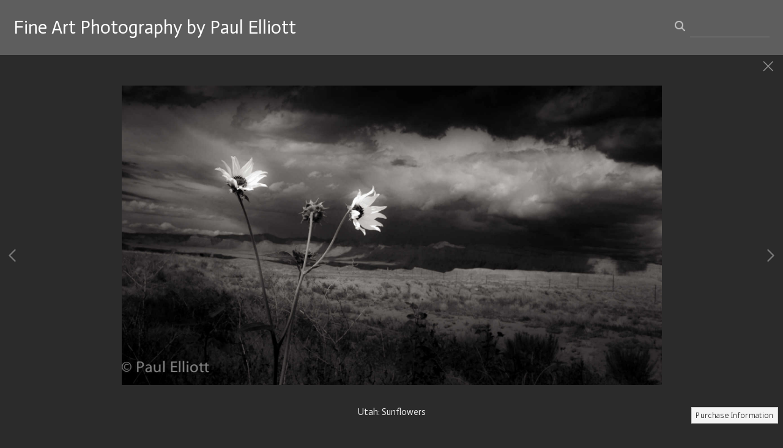

--- FILE ---
content_type: text/html; charset=UTF-8
request_url: https://www.paulelliottphotography.com/gallery.html?folio=Portfolios&gallery=Landscape%3A%20Black%20and%20White&sortnumber=50.00&found=67
body_size: 18881
content:
<!DOCTYPE html>


	


	


<html>
    <head>



<title>Landscape: Black and White: Fine Art Photography by Paul Elliott</title>
<!-- 
<link href="/pace/centercircle-site25.css" rel="stylesheet" />
 -->
<link href="/styles.css" rel="stylesheet" type="text/css">
<link href="/site26/css/slick.css" rel="stylesheet" type="text/css">
<link rel="stylesheet" type="text/css" href="/site26/css/slick-theme.css"/>
<meta name="viewport" content="width=device-width, initial-scale=1.0, user-scalable=0">



<meta property="og:image"  content="//www.paulelliottphotography.com/users/PaulElliott9162/largerThumbs/PaulElliott91622440598t.jpg" />
<meta property="og:image:width"  content="450" />
<meta property="og:image:height"  content="186" />



<meta property="og:image"  content="//www.paulelliottphotography.com/users/PaulElliott9162/largerThumbs/PaulElliott91622440602t.jpg" />
<meta property="og:image:width"  content="450" />
<meta property="og:image:height"  content="234" />



<meta property="og:image"  content="//www.paulelliottphotography.com/users/PaulElliott9162/largerThumbs/PaulElliott91622440605t.jpg" />
<meta property="og:image:width"  content="450" />
<meta property="og:image:height"  content="327" />



<meta property="og:image"  content="//www.paulelliottphotography.com/users/PaulElliott9162/largerThumbs/PaulElliott91622440603t.jpg" />
<meta property="og:image:width"  content="450" />
<meta property="og:image:height"  content="217" />



<meta property="og:image"  content="//www.paulelliottphotography.com/users/PaulElliott9162/largerThumbs/PaulElliott91622440608t.jpg" />
<meta property="og:image:width"  content="450" />
<meta property="og:image:height"  content="269" />

































































































































		<meta name="description" content="Landscape: Black and White : Fine art photography by Paul Elliott featuring Black and White Landscapes, Color landscapes, images from around the world and people.">
		<meta name="keywords" content="Landscape: Black and White : Photography, fine art, landscapes, black and white, color, travel, people, documentary.">
		<meta name="copyright" content="© 2025 Paul Elliott">
		

<script src="https://kit.fontawesome.com/fc42bf0aa2.js" crossorigin="anonymous"></script>
<link rel="preconnect" href="https://fonts.googleapis.com">
<link rel="preconnect" href="https://fonts.gstatic.com" crossorigin>
<link href="https://fonts.googleapis.com/css2?family=Noto+Sans:ital,wght@0,100..900;1,100..900&family=Open+Sans:ital,wght@0,300..800;1,300..800&display=swap" rel="stylesheet">




	
	
	
	
	<link href='https://fonts.googleapis.com/css?family=Actor' rel='stylesheet' type='text/css'>
	

<script src="//code.jquery.com/jquery-2.1.4.min.js"></script>
<script src="/js/isotope.pkgd.min.js"></script>
<script src="/js/packery-mode.pkgd.min.js"></script>
<script src="/js/jquery.infinitescroll.min.js"></script>
<script src="/js/imagesloaded.pkgd.min.js"></script>
<script src="/js/jquery.mobile.custom.min.js"></script>
<script src="/js/jquery-ui.min.js"></script>
<script src="/site26/js/jquery.lazyload.js"></script>

<!-- [include:'/site26/styles-inc-home.html'] -->




<!-- <script data-pace-options='{"ajax":true,"document":false,"eventLag":false,"restartOnPushState":false,"elements":{"selectors":[".grid-item"]}}' src="/pace/pace.js"></script> -->
<script language="JavaScript">
	<!--
	function NewWindow(mypage) {
	
	var winl = (screen.width-1000) / 2;
	var wint = (screen.height-560) / 3;
	
	winprops = 'height=860,width=980,top='+wint+',left='+winl+',scrollbars='+scroll+',notresizable'
	win = window.open(mypage, 'name', winprops)
	if (parseInt(navigator.appVersion) >= 4) { win.window.focus(); }
	return false;}
	//-->
</script>

<script language="JavaScript">
<!--
function NewWindowEmail(mypage, myname, w, h, scroll) {
var winl = (screen.width - w) / 2;
var wint = (screen.height - h) / 3;
winprops = 'height='+h+',width='+w+',top='+wint+',left='+winl+',scrollbars='+scroll+',notresizable'
win = window.open(mypage, myname, winprops)
if (parseInt(navigator.appVersion) >= 4) { win.window.focus(); }
return false;
}
//-->
</script>

<LINK REL="ICON" HREF="art_shared/favicon.ico">

<script type="text/javascript" src="/chromejs/chrome.js">
</script>

<style type="text/css" rel="stylesheet">html, body {	height: 100%;	background-color:#2b2b2b;}body,td,th {	font-family: Actor;		font-size: 14px;		font-weight: normal;}html img, html a {	-webkit-user-select: none;	-webkit-touch-callout: none;}		* {	-webkit-box-sizing: border-box;	-moz-box-sizing: border-box;	box-sizing: border-box;}.imageContainer {	text-align: center;	position: relative;	padding: 90px 40px 0 40px;	width: 100%;	max-width:2700px;	margin:0 auto;}.imageContainerGalleryIntroText {	position: relative;}.grid {  margin: 0 auto;  width:100%; text-align: center; padding-bottom: 50px; max-width: 2700px;} .grid.galleryintrotextdiv {  padding-bottom: 10px; padding-left: 8px;} .grid-sizer, .grid-item { 			width: 20%;		width: calc(100% / 5);		background-color: #2b2b2b;		padding:0;	margin: 0;     box-sizing: border-box;    -moz-box-sizing: border-box;    -webkit-box-sizing: border-box;    border-right: 6px solid #2b2b2b !important;    border-left: 6px solid #2b2b2b !important;    border-top: 6px solid #2b2b2b !important;    border-bottom: 6px solid #2b2b2b !important;    xborder: none;    margin: 0;}.grid-sizer img, .grid-item img {	-moz-transition: all 0.2s ease-in-out;	-o-transition: all 0.2s ease-in-out;	-ms-transition: all 0.2s ease-in-out;	transition: all 0.2s ease-in-out; 	display: block; 	width: 100%; 	height: 100%; 	padding:0; 	margin:0; 	opacity: 1.0; }.grid-item:hover {	 opacity: 0.7;}.grid-item a:hover {	 cursor: url('/art_shared/magnifier-small.png'), auto;}.grid-itemOverlay {	display: none;}.gutter-sizer { width: 0%; padding:0; margin:0}/* clear fix */.grid:after {  content: '';  display: block;  clear: both;}.wrapperrr {	padding:80px 0px 60px 0px; 	/*position:fixed;*/	top:0;	width:100%;	height:100%;	background-color: #2b2b2b;	overflow: none;}.wrapperrrSlider {	top:70px !important;	width:100%;	width:100vw;	height:100%;	height: calc(100vh - 70px) !important;	background-color: #2b2b2b;	overflow: none;	border: none;	position: fixed;	margin-top: 0;  	z-index: 500;	visibility: hidden;}#theImagesCarousel {	margin:0;	padding:0;}.topRightImageDetailClose {	position: fixed;	top: 80px; right: 0;	padding:14px 14px; 	z-index: 200;	font-size: 26px !important;}#contenttt {	width:100%;	height:100%;	background-color: #2b2b2b;	position: relative;}.contenttt {	width:100%;	height:100%;	background-color: #2b2b2b;	position: relative;	border: none;}.contentttSlider {	width:100%;	height:100%;	background-color: #2b2b2b;	border: none;}.footer {	width:100%;	margin-bottom:0px;	height:60px; 	font-size: 1em;	position: fixed;	bottom:0;	background-color:#2b2b2b;	text-align: center;}.footerSlider {	width:100%;	margin:0;	height:80px; 	font-size: 1em;	display:table;	position: fixed;	bottom:0;	background-color:#2b2b2b;	text-align: center;	border: none;	z-index: 1000;}.imager {	width: 100%;	height: 100%;	background-size: contain;	background-repeat: no-repeat;	background-position: center center;	top: 20px;	margin-left:auto;	margin-right:auto;}.imagerSlider {	width: 100%;	height: 100%;	background-size: contain;	background-repeat: no-repeat;	background-position: center center;	margin-left:auto;	margin-right:auto;	position: relative;	border: none;}.imagerSliderAlan {	width: 100%;	margin-left:auto;	margin-right:auto;	position: relative;	text-align: center;	height: 100%;	padding: 70px 10px 90px 10px;}.imageSliderInterior {	width: 100%;	width: calc(100vw - 84px);	height: auto;	margin-left: auto;	margin-right: auto;	border: none;	background-size: contain;	background-repeat: no-repeat;	height: 100%;}.rightImageDiv {	width:50%;	height:100%;	right:0;	position: absolute; 	z-index: 100;}.rightArrowDiv {	position:absolute;	right:10px;	top: 47%;	Xdisplay: none;	z-index: 99;	margin-top: -55px;}.rightImageDiv:hover .rightArrowDiv {	display: inline;}.rightImageDiv:active .rightArrowDiv {	opacity: 0.0;}.leftImageDiv {	width:50%;	height:100%;	left:0;	position: absolute; 	z-index: 100;	}.leftArrowDiv {	position:absolute;	left:10px;	top: 47%;	Xdisplay: none;		z-index: 99;		margin-top: -55px;}.leftImageDiv:hover .leftArrowDiv {	display: inline;}.leftImageDiv:active .leftArrowDiv {	opacity: 0.0;}.arrowDivs {	font-size: 24px; opacity: 1.0; padding: 4px;}#bigImageOverlayNext {display: none}#bigImageOverlayPrev {display: none}	#infscr-loading {display:none !important; opacity: 0.0 !important}#makeItMason {display: none}.site-footer, .page-wrap:after {  height: 52px; }.homefooter {  margin-top: 52px;  height: 52px;  background-color: ;  width:100%;}@media screen and (max-width: 1800px) {	.grid-sizer, .grid-item {		width: 25%;		width: calc(100% / 4);	}	.imageContainer {		 padding: 80px 15px 0 15px;	}}@media screen and (max-width: 1550px) {	.grid-sizer, .grid-item {		width: 25%;		width: calc(100% / 4);	}}@media screen and (max-width: 1220px) {	.grid-sizer, .grid-item {		width: 33%;		width: calc(100% / 3);	}}@media screen and (max-width: 768px) {	.imageContainer {		 padding: 60px 10px 0 10px;	}}@media screen and (max-width: 768px) {	.wrapperrrSlider {  		top: 70px !important; 		margin-top: 0 !important; 		height: calc(100vh - 70px) !important;	}}@media screen and (max-width: 480px) {	.grid-sizer, .grid-item {		width: 50%;		width: calc(100% / 2.0);				border: 4px solid #2b2b2b !important;		padding: 0 !important;		margin:0;	} 	.grid {		padding-bottom:52px;	}	.imageSliderInterior {		width: calc(100vw - 16px);	}	.imagerSliderAlan {		padding: 70px 0 90px 0;	}	.arrowDivs {		display:none !important;	}	.rightArrowDiv {		display:none !important;	}	.leftArrowDiv {		display:none !important;	}	.topRightImageDetailClose {		font-size: 22px !important;	}}</style>
<style type="text/css" rel="stylesheet">

<!--
.chromestyle {
	font-weight: normal;
	font-family: Actor;
	font-size: 16px;
	height: auto;
	line-height: auto;
	font-weight: normal;
	width: 100%;
}
.chromestyle ul {
	width: 100%;
	padding: 0;
	margin: 0;
	
	text-align: right;
		
	z-index: 999999;
}
.chromestyle ul li{
	font-weight: normal;
	font-family: Actor;
	font-size: 16px;
	text-transform:none;
	display: inline-block;
	z-index: 999999;
	padding: 0 5px 0 5px;	
	height: auto;
	line-height:auto;
	vertical-align:middle;
}
.chromestyle ul li a {
	color: #ffffff;
	margin: 0;
	text-decoration: none;
	z-index: 999999;
	height:auto;
	line-height: auto;
	display: inline-block;
}
.chromestyle ul li a:hover {
	color: #ffffff;
	background:transparent;
}
 
.navselectedcolor { color: #ffffff; }

/* ######### Style for Drop Down Menu ######### */

.dropmenudiv {
	position:absolute;
	top: 0;
	margin: 0; 
	border-bottom-width: 0;
	font-weight: normal;
	font-family: Actor;
	font-size: 16px;
	text-transform:none;
	z-index:999999;
	width: auto;
	max-width: 450px;
	visibility: hidden;
	color: #ffffff;
	z-index: 999999;
	box-shadow: 0 4px 5px rgba(238, 238, 238, 0.3);
	border-bottom-right-radius:  4px;
	border-bottom-left-radius:  4px;
}

.dropmenudiv a {
	width: auto;
	display: block;
	border-bottom: 0 solid #2b2b2b; /*THEME CHANGE HERE*/
	padding: 8px 14px 10px 14px;
	text-decoration: none;
	font-weight: normal;
	color: #ffffff;
	background: #808080;
	text-align: left; /*set value to "left", "center", or "right"*/
	z-index: 999999;
}
* html .dropmenudiv a { /*IE only hack*/
	width: 100%;
}
.dropmenudiv a:hover{ /*THEME CHANGE HERE*/
	text-decoration: none;
	color: rgba(255, 255, 255, 1.0);
	background: ;
	z-index: 999999;
}
-->
</style>

<style type="text/css">
#photoHolder  {
	position:relative;
	-moz-box-shadow: 0px 0px 16px 0px #222222;
	-webkit-box-shadow: 0px 0px 16px 0px #222222;
	box-shadow: 0px 0px 16px 0px #222222;
	/* For IE 8 */
	-ms-filter: "progid:DXImageTransform.Microsoft.Shadow(Strength=6, Direction=135, Color='#444444')";
	/* For IE 5.5 - 7 */
	filter: progid:DXImageTransform.Microsoft.Shadow(Strength=6, Direction=135, Color='#444444');
	z-index: 1;
}
.navOverlayTop  {
	position:absolute;
	height: 20px;
	text-align: right;
	top: 30px;
	right: 30px;
	z-index: 200;
}
.closeOverlay  {
	position:absolute;
	top: 0;
	left: 0;
	height: 100%;
	width: 100%;
	z-index: 666666;
}
.picOverlayClear  {
	position:absolute;
	width: 100%;
	height: 100%;
	text-align: right;
	top: 0px;
	left: 0px;
	background-image:url(/site25/art/clear.gif);
}
.navOverlay  {
	position:absolute;
	width: 100%;
	height: 40px;
	background-image:url(/site25/art/black-30.png);
	bottom: 0px;
	left: 0px;
	vertical-align: middle;
	padding:0px;
	margin:0px;
}
#overlayer {
  position: fixed;
  top: 0;
  left: 0;
  height: 100%;
  width: 100%;
  text-align: center;
  z-index: 1110;
  background:rgba(0,0,0,0.6);
  display: none;
}
.SearchThumbHolderContainer  {
	display: inline-block; 
	padding-top: 4px;
	padding-left: 4px;
	padding-right: 4px;
	padding-bottom: 0px;
	margin: 6px;
	text-align: center;
	vertical-align: bottom;
	width: 400px;
/* 
	
	background-color: #ffffff;
	
 */
}



.SearchThumbphotoHolder  {
	position:relative;
	display: block;
	margin-left: auto;
	margin-right: auto;
}
.SearchThumbphotoHolder a:hover {
	 cursor: url('/art_shared/magnifier-small.png'), auto;
}
.SearchThumbnavOverlay  {
	position:absolute;
	width: 100%;
	min-height: 20px;
	background-image:url(/site25/art/black-30.png);
	bottom: 4px;
	left: 0px;
	vertical-align: middle;
	padding:0px;
	margin:0px;
	font-family: Actor;
	font-size: 12px;
	font-weight: normal;
	color: #ffffff;
}
.SearchThumbCaptionArea  {
	font-family: Actor;
	font-size: 12px;
	font-weight: normal;
	color: #ffffff;
	text-align: left;
}
.galleryTitleHiddenNav  {
	margin: 5px 0 25px 0; font-weight: 600; opacity: 0.8;
}
</style>


<style>
	.imageContainer { max-width:1800px; }
</style>


<meta name="verify-v1" content="owHgyuWGiBlh5oVUqzwNRU1JnqlzjQk7evDo34fagSI=" />





<link rel="stylesheet" type="text/css" href="/styles-inputs.css.html">
<link rel="stylesheet" type="text/css" href="/site25/styles-includes.html">

<style>
.pace {
  
  left: 215px;
  
}
.widthautomax1100 { margin: 0 auto; }


	.galleryholder { padding-top: 100px; width:auto; min-height:400px; padding-left: 230px; padding-right: 20px; max-width:2200px; margin: 0 auto; }


@media screen and (max-width: 660px) {
.galleryholder { padding-top: 100px; width:auto; min-height:400px; padding-left: 5px; padding-right: 5px; }
}

</style>

<meta name="verify-v1" content="owHgyuWGiBlh5oVUqzwNRU1JnqlzjQk7evDo34fagSI=" />




</head>
<body>

<div id="overlayer">
<table width="100%" height="100%">
	<tr>
		<td align="center" valign="middle" width="100%" height="100%">
			<div id="outerPhotoHolder">				
			</div>
			</td>
	</tr>
</table>
</div>

<!-- TOP LOGO ROW -->
<link rel="stylesheet" type="text/css" href="/site25/css/cs-select.css" />
<link rel="stylesheet" type="text/css" href="/site25/css/cs-skin-underline.css" />
<style>
	.leftbars {
		font-size: 38px;
	}
	.leftbars a {
		color: #ffffff
	}
	.leftcol {
		vertical-align: middle; padding-left: 20px; text-align: left; width: 200px; min-width: 200px;
	}
	.midcol {
		vertical-align: middle; padding: 0 20px 0 20px; text-align: right; width: auto;  height: 90px; width: calc(100vw - 350px);
	}
	.rightcol {
		vertical-align: middle; padding-right: 20px; text-align: right; width: 200px; min-width: 200px;
	}
	.logotextellipsis {
		box-sizing: border-box;
		max-width: calc(100vw - 180px);
		overflow: hidden; 
		white-space: nowrap; 
		text-overflow: ellipsis; 
		word-break: break-all; 
		color: #ffffff;
	}
	.displaymobilesmall { display:none; }
	.displaydesktoplarge { display:block; }

@media screen and (max-width: 1024px) {
	.leftbars {
		font-size: 34px;
	}
	.leftcol {
		padding-left: 20px; 
	}
	.rightcol {
		padding-right: 20px; width: 170px; min-width:170px;
	}
}
@media screen and (max-width: 767px) {
	.leftcol {  }
	.rightcol {  }
}
@media screen and (max-width: 640px) {
	.leftcol { width: 30px; min-width: 30px; }
	.rightcol { width: 30px; min-width: 30px; }
	.nodisplaysmallone { display:none }
	.logotextellipsis {
		max-width: calc(100vw - 60px);
		text-align:right;
		font-size:1.05rem !important
	}
	.leftbars {
		font-size: 28px;
	}
	.displaydesktoplarge { display:block; }
	.displaymobilesmall { display:block; }
	.midcol {
		width: calc(100vw - 50px);
	}
}
@media screen and (max-width: 375px) {
	.nodisplaymobile { display: none }
}
</style>


	
	<div class="displaydesktoplarge">
		
		<div style="z-index: 1001; background: #5e5e5e; width: 100%; position: fixed;" class="topHeaderDivSF">
		<table border="0" style="padding:0px; margin: 0px; width: 100%; height: 90px;">
			<tr>
				
					
					<a href="/" target="_top">
					<td class="logotext logotextellipsis" style="vertical-align: middle; padding-left: 20px;z-index:2000">
						<a href="/" target="_top"><font color="#ffffff">Fine Art Photography by Paul Elliott                               </font></a>
					
				
				</td>
				</a>
				<td style="text-align: right; width: 180px; padding-right: 20px; font-family: Arial, sans-serif; font-size: 12px; font-style: normal;">
				
				<!-- BEGIN SEARCH AREA -->
				
					
					<style>
					.searchArea input {
						background: transparent;
						border: 0;
						border-bottom: 1px solid rgba(255, 255, 255, 0.3);
						color: #ffffff;
						padding: 6px;
						margin-top: 0;
						margin-bottom: 0;
						font-family: Actor;
						outline: 0;
						font-size: 0.9rem;
						font-weight: normal;
						line-height: 1.4em;
						border-radius: 0;
						width: 100%;
						box-sizing : border-box;
						box-shadow: 0;
						-moz-box-shadow: 0;
						-webkit-box-shadow: 0;
					}
					.searchArea input:focus {
						border-bottom: 1px solid rgba(255, 255, 255, 1.0);
					}
					</style>
				
				
						<div style="display: inline-block; width:160px;" class="searchArea">
							<form>
							<a id="searchClick" style="cursor: pointer;">
							<div class="displayinlineblock" style="color:rgba(255, 255, 255, 0.6); padding-right:5px; font-size: 1.4em"><i class="fa fa-search" aria-hidden="true"></i></div>
							</a>
							<div class="displayinlineblock" style="width:130px">
							<input name="searchTerm" id="searchTerm" autocomplete="off" spellcheck="false">
							</form>
							</div>
						</div>
					
				
				<!-- END SEARCH -->
				
				<!-- SALLY DAVIES social media display area -->
					
				<!-- END of SALLY DAVIES social media display area -->		
	
				<div style="width:170px !important; height:1px !important"><div>
			</td>
		</tr>
	</table>
	</div>	
	
	</div>
	
	<div class="displaymobilesmall">
	<div style="z-index: 1004; background: #5e5e5e; width: 100%; position: fixed; height: 90px; max-height: 90px; overflow:none;" class="topheadermobile">
	
	<div class="tableDivDisplay pad0 width100pc" style="background-color: #5e5e5e; height: 90px;">
	
		<div class="tableCellDisplay leftcol">
			<div class="navButton leftbars"><a href="#" onclick="return closeSlider()"><i class="fa-light fa-bars"></i></a></div>
		</div>
		<a href="/" target="_top">
		
			<div class="tableCellDisplay midcol logotext">
				
				<div class="logotextellipsis">
					<a href="/" target="_top"><font color="#ffffff">Fine Art Photography by Paul Elliott                               </font></a>
				</div>
				
			</div>
		
		</a>
		<div class="tableCellDisplay rightcol nodisplaysmallone">
					
				
				
				<style>
				.searchArea input {
					background: transparent;
					border: 0;
					border-bottom: 1px solid rgba(255, 255, 255, 0.3);
					color: #ffffff;
					padding: 6px;
					margin-top: 0;
					margin-bottom: 0;
					font-family: Actor;
					outline: 0;
					font-size: 0.9rem;
					font-weight: normal;
					line-height: 1.4em;
					border-radius: 0;
					width: 100%;
					box-sizing : border-box;
					box-shadow: 0;
					-moz-box-shadow: 0;
					-webkit-box-shadow: 0;
				}
				.searchArea input:focus {
					border-bottom: 1px solid rgba(255, 255, 255, 1.0);
				}
				</style>
				
				<div style="display: block; width: 140px; white-space: nowrap; padding-right: 0" class="nodisplaysmallone">
					<div style="display: inline-block; width:140px;" class="searchArea">
						<form>
						<a id="searchClick" style="cursor: pointer;">
						<div class="displayinlineblock" style="color:rgba(255, 255, 255, 0.6); padding-right:5px; font-size: 1.4em"><i class="fa fa-search" aria-hidden="true"></i></div>
						</a>
						<div class="displayinlineblock" style="width:100%">
						<input name="searchTerm" id="searchTerm" autocomplete="off" spellcheck="false">
						</form>
						</div>
					</div>
				</div>
			
			
		</div>

	
	</div>

</div>
	</div>
	

<script src="/site25/js/classie.js"></script>
<script src="/site25/js/selectFx.js"></script>
<script>

	(function() {
		[].slice.call( document.querySelectorAll( 'select.cs-select' ) ).forEach( function(el) {	
			new SelectFx(el);
		} );
		$( "li[data-option]" ).on( "click", function() {
  			location.href="/portfolioResults.html?category=" + encodeURIComponent(this.getAttribute('data-value'));
		});	
	})();

$

</script>

<!-- LEFT NAV -->




<style type="text/css">

.toplinks {
	width: 100%;
	padding: 2px 0;
	margin: 4;
	text-align: left; /*set value to "left", "center", or "right"*/
}

.toplinks a {
	display: block;
	color: #ffffff;
	padding-top: 5px;
	padding-right: 6px;
	padding-bottom: 5px;
	padding-left: 6px;
	text-decoration: none;
	font-family: Actor;
	font-size: 16px;
	font-weight: normal;
	text-transform:none;
}

.toplinks a:hover {
	color: #ffffff;
	background-color: #2b2b2b;
}

.toplinksGallery {
	width: 100%;
	padding: 2px 0;
	margin: 4;
	text-align: left; /*set value to "left", "center", or "right"*/
}

.toplinksGallery a:link,
.toplinksGallery a:visited {
	display: block;
	color: #ffffff;
	padding-top: 5px;
	padding-right: 6px;
	padding-bottom: 5px;
	padding-left: 6px;
	text-decoration: none;
	font-family: Actor;
	font-size: 16px;
	font-weight: normal;
	text-transform:none;
}

.toplinksGallery a:hover {
	color: #ffffff;
	background-color: #2b2b2b;
}

.toplinks-sel {
	width: 100%;
	padding: 2px 0;
	margin: 4;
	text-align: left; /*set value to "left", "center", or "right"*/
}

.toplinks-sel a:link,
.toplinks-sel a:visited {
	display: block;
	color: #ffffff;
	background-color: #2b2b2b;
	font-weight: bold;
	padding-top: 5px;
	padding-right: 6px;
	padding-bottom: 5px;
	padding-left: 6px;
	text-decoration: none;
	font-family: Actor;
	font-size: 16px;
	font-weight: normal;
	text-transform:none;
}

.toplinks-sel a:hover {
	color: #ffffff;
}

@media screen and (max-width: 640px) {

.toplinks a, .toplinksGallery a:link,
.toplinksGallery a:visited, .toplinks-sel a:link,
.toplinks-sel a:visited {
	font-size: 15px;
}


}
</style>

<script type="text/javascript">

	runRemoteShow = true;

</script>
<script type="text/javascript">
		<!--
		showSpeed = 750;
		hideSpeed = 500;
		function remoteShow(portfolioID){
					if(runRemoteShow){
					$('tr[id^="portfolioPage"][id!="'+portfolioID+'"]').hide(hideSpeed);
					}
					$('tr[id^="'+portfolioID+'"]').show(showSpeed);

		}
		$(function(){
			$('.toplinks').not('.gallery').click(function(){
				// alert(this.id);

				if (this.id.indexOf("portfolioPage") != -1){

					if(runRemoteShow){
					$('tr[id^="portfolioPage"][id!="'+this.id+'"]').hide(hideSpeed);
					}
					$('tr[id^="'+this.id+'"]').show(showSpeed);

				} else {
				if(runRemoteShow){
				$('tr[id^="portfolioPage"]').hide(showSpeed);
				}

				}

			});
		});

		function MM_preloadImages() { //v3.0
		var d=document; if(d.images){ if(!d.MM_p) d.MM_p=new Array();
			var i,j=d.MM_p.length,a=MM_preloadImages.arguments; for(i=0; i<a.length; i++)
			if (a[i].indexOf("#")!=0){ d.MM_p[j]=new Image; d.MM_p[j++].src=a[i];}}
		}

		function MM_findObj(n, d) { //v4.01
		var p,i,x;  if(!d) d=document; if((p=n.indexOf("?"))>0&&parent.frames.length) {
			d=parent.frames[n.substring(p+1)].document; n=n.substring(0,p);}
		if(!(x=d[n])&&d.all) x=d.all[n]; for (i=0;!x&&i<d.forms.length;i++) x=d.forms[i][n];
		for(i=0;!x&&d.layers&&i<d.layers.length;i++) x=MM_findObj(n,d.layers[i].document);
		if(!x && d.getElementById) x=d.getElementById(n); return x;
		}

		function MM_swapImgRestore() { //v3.0
		var i,x,a=document.MM_sr; for(i=0;a&&i<a.length&&(x=a[i])&&x.oSrc;i++) x.src=x.oSrc;
		}

		function MM_swapImage() { //v3.0
		var i,j=0,x,a=MM_swapImage.arguments; document.MM_sr=new Array; for(i=0;i<(a.length-2);i+=3)
		if ((x=MM_findObj(a[i]))!=null){document.MM_sr[j++]=x; if(!x.oSrc) x.oSrc=x.src; x.src=a[i+2];}
		}

		var infoPages = new Array();
		function highlighter(thisidder){
			//  alert(infoPages.length);
			for(i=0;i<infoPages.length;i+=1){
				//  alert(infoPages[i]);
				if(infoPages[i]!=thisidder){
					document.getElementById(infoPages[i]).className='toplinks';
				} else {
					document.getElementById(thisidder).className='toplinks-sel';
				}
			}

			//  alert(thisidder);
			// return;
		}

		function highlighter(thisidder, parentIdder){
			//  alert(infoPages.length);
			for(i=0;i<infoPages.length;i+=1){
				//  alert(infoPages[i]);
				if(infoPages[i]!=thisidder){
					document.getElementById(infoPages[i]).className='toplinks';
				} else {
					document.getElementById(thisidder).className='toplinks-sel';
				}
			}

			//  alert(thisidder);
			// return;
		}




		function NewWindow(mypage, myname, w, h, scroll) {
			var winl = (screen.width - w) / 2;
			var wint = (screen.height - h) / 3;
			winprops = 'height=' + h + ',width=' + w + ',top=' + wint + ',left=' + winl + ',scrollbars=' + scroll + ',resizable'
			win = window.open(mypage, myname, winprops)
			if(parseInt(navigator.appVersion) >= 4) { win.window.focus(); }
		}
		//-->
		</script>

	

 
	




<script>

function showHideThis(theID){
	if(!shown){
		$('[id^=theID]').show(250);shown=true;
	} else {
		$('[id^=theID]').css('display','none');shown=false;
	};
	return false;
}

</script>
<style>
#newNav {
height: 100vh; background-color: #808080; width: 215px;  position: fixed; left:0px; top: 90px; padding: 0 0 20px 0; z-index: 400; display:block; overflow:auto; 
}
.leftheight {
	height: calc(100vh - 90px);
	height:auto;
	padding-bottom:80px;
	width: 190px;
}
.socialIcons img {
	max-height: 25px !important;
width:auto;
}
.leftnavtopspace {
	margin-top: 20px;
}

@media screen and (max-width: 640px) {
#newNav {
	left:-215px;
}

</style>

<div id="newNav">

<div class="leftheight">

	<table style="height: calc(100vh - 100px);">
	<tr valign="top">

		<td width="190">

			<table width="190" border="0" cellspacing="0" cellpadding="0" class="leftnavtopspace">
			<tr>
			<td style="width: 180px; vertical-align: top; text-align: left; padding-left: 16px;">
				<table width="174" border="0" cellspacing="0" cellpadding="0">


			<!--  Info Pages  -->
			
			
			
					
					<tr>
						<td valign="top" class="toplinks"><a href="/" target="_top">Home</a></td>
					</tr>
				
				
				
			
			
					
			
			
			
			
			<script>
			shown = false;
			</script>
						<tr>
							<td valign="top" class="toplinks" id="portfolioPage1"><script>infoPages.push('portfolioPage1');portfolioPage = 'portfolioPage1a';</script><a href="/portfolio.html?folio=Portfolios" target="_top" onfocus="if(this.blur)this.blur()" >Portfolios</a></td>
						</tr>
			

			
			<script>
			var looper = 9;
			</script>
			


			
			
			
							<tr style="visibility: visible;" id="portfolioPage1a1member">
								<td valign="top"><script>infoPages.push('portfolioPage1a1member');$("#portfolioPage1a1member").hide()</script>
									<table border="0" cellspacing="0" cellpadding="0">
										<tr>
											<td style="width:10px;">&nbsp;</td>
											<td  class="toplinksGallery" id="folio11">
	
	<a href="/gallery.html?loopTrack=1&folio=Portfolios&
			gallery=England%3a%20Lake%20District" target="_top" onfocus="if(this.blur)this.blur()">England: Lake District</a>
	
	</td>
										</tr>
									</table>
								</td>
							</tr>
			
			
							<tr style="visibility: visible;" id="portfolioPage1a2member">
								<td valign="top"><script>infoPages.push('portfolioPage1a2member');$("#portfolioPage1a2member").hide()</script>
									<table border="0" cellspacing="0" cellpadding="0">
										<tr>
											<td style="width:10px;">&nbsp;</td>
											<td  class="toplinksGallery" id="folio12">
	
	<a href="/gallery.html?loopTrack=1&folio=Portfolios&
			gallery=Africa" target="_top" onfocus="if(this.blur)this.blur()">Africa</a>
	
	</td>
										</tr>
									</table>
								</td>
							</tr>
			
			
							<tr style="visibility: visible;" id="portfolioPage1a3member">
								<td valign="top"><script>infoPages.push('portfolioPage1a3member');$("#portfolioPage1a3member").hide()</script>
									<table border="0" cellspacing="0" cellpadding="0">
										<tr>
											<td style="width:10px;">&nbsp;</td>
											<td  class="toplinksGallery" id="folio13">
	
	<a href="/gallery.html?loopTrack=1&folio=Portfolios&
			gallery=China" target="_top" onfocus="if(this.blur)this.blur()">China</a>
	
	</td>
										</tr>
									</table>
								</td>
							</tr>
			
			
							<tr style="visibility: visible;" id="portfolioPage1a4member">
								<td valign="top"><script>infoPages.push('portfolioPage1a4member');$("#portfolioPage1a4member").hide()</script>
									<table border="0" cellspacing="0" cellpadding="0">
										<tr>
											<td style="width:10px;">&nbsp;</td>
											<td  class="toplinksGallery" id="folio14">
	
	<a href="/gallery.html?loopTrack=1&folio=Portfolios&
			gallery=Black%20and%20White%3a%20Gallery%201" target="_top" onfocus="if(this.blur)this.blur()">Black and White: Gallery 1</a>
	
	</td>
										</tr>
									</table>
								</td>
							</tr>
			
			
							<tr style="visibility: visible;" id="portfolioPage1a5member">
								<td valign="top"><script>infoPages.push('portfolioPage1a5member');$("#portfolioPage1a5member").hide()</script>
									<table border="0" cellspacing="0" cellpadding="0">
										<tr>
											<td style="width:10px;">&nbsp;</td>
											<td  class="toplinksGallery" id="folio15">
	
	<a href="/gallery.html?loopTrack=1&folio=Portfolios&
			gallery=Colour%3a%20Gallery%201" target="_top" onfocus="if(this.blur)this.blur()">Colour: Gallery 1</a>
	
	</td>
										</tr>
									</table>
								</td>
							</tr>
			
			
							<tr style="visibility: visible;" id="portfolioPage1a6member">
								<td valign="top"><script>infoPages.push('portfolioPage1a6member');$("#portfolioPage1a6member").hide()</script>
									<table border="0" cellspacing="0" cellpadding="0">
										<tr>
											<td style="width:10px;">&nbsp;</td>
											<td  class="toplinksGallery" id="folio16">
	
	<a href="/gallery.html?loopTrack=1&folio=Portfolios&
			gallery=Landscape%3a%20Colour%20" target="_top" onfocus="if(this.blur)this.blur()">Landscape: Colour </a>
	
	</td>
										</tr>
									</table>
								</td>
							</tr>
			
			
							<tr style="visibility: visible;" id="portfolioPage1a7member">
								<td valign="top"><script>infoPages.push('portfolioPage1a7member');$("#portfolioPage1a7member").hide()</script>
									<table border="0" cellspacing="0" cellpadding="0">
										<tr>
											<td style="width:10px;">&nbsp;</td>
											<td  class="toplinksGallery" id="folio17">
	
	<a href="/gallery.html?loopTrack=1&folio=Portfolios&
			gallery=New%20Mexico%20Details" target="_top" onfocus="if(this.blur)this.blur()">New Mexico Details</a>
	
	</td>
										</tr>
									</table>
								</td>
							</tr>
			
			
							<tr style="visibility: visible;" id="portfolioPage1a8member">
								<td valign="top"><script>infoPages.push('portfolioPage1a8member');$("#portfolioPage1a8member").hide()</script>
									<table border="0" cellspacing="0" cellpadding="0">
										<tr>
											<td style="width:10px;">&nbsp;</td>
											<td  class="toplinks-sel" id="folio18">
	
	<a href="/gallery.html?loopTrack=1&folio=Portfolios&
			gallery=Landscape%3a%20Black%20and%20White" target="_top" onfocus="if(this.blur)this.blur()">Landscape: Black and White</a>
	
	</td>
										</tr>
									</table>
								</td>
							</tr>
			
			
							<tr style="visibility: visible;" id="portfolioPage1a9member">
								<td valign="top"><script>infoPages.push('portfolioPage1a9member');$("#portfolioPage1a9member").hide()</script>
									<table border="0" cellspacing="0" cellpadding="0">
										<tr>
											<td style="width:10px;">&nbsp;</td>
											<td  class="toplinksGallery" id="folio19">
	
	<a href="/gallery.html?loopTrack=1&folio=Portfolios&
			gallery=Matachinas%20Dance" target="_top" onfocus="if(this.blur)this.blur()">Matachinas Dance</a>
	
	</td>
										</tr>
									</table>
								</td>
							</tr>
			
			
			
			

			
					<tr>
			
					</tr>
				
			
			
				
				
						<tr>
							<td valign="top" class="toplinks" id="infoPage2"><script>infoPages.push('infoPage2');</script><a href="/content.html?page=2" target="_top" onfocus="if(this.blur)this.blur()">Bio</a></td>
						</tr>
				
				
			
			
				
				
						<tr>
							<td valign="top" class="toplinks" id="infoPage3"><script>infoPages.push('infoPage3');</script><a href="/content.html?page=3" target="_top" onfocus="if(this.blur)this.blur()">Links</a></td>
						</tr>
				
				
			
			
				
				
						<tr>
							<td valign="top" class="toplinks" id="infoPage5"><script>infoPages.push('infoPage5');</script><a href="#" onclick="NewWindow('/mailer.html','name','760','560','no');return false;"><span style="color:#ffffff;">Contact</td>
						</tr>
				
				
			
			
				
				
			
			
				
				
			
			
				
				
			
			
				
				
			
			
				
				
			
			
				
				
			
			
				
				
			
			
				
				
			
			
				
				
			
			
				
				
			
			
				
				
			
			
					
				
			
			
					
					
			
			
				
				
			
			
				
				
			
			
				
				
			
			
				
				
			
			
				
				
			
			
				
				
			
			
				
				
			
			<!-- End Info Pages Loop  -->
		
			

		
		
				</table>
			</td>
			</tr>
			</table>

		</td>
	</tr>
			
	<tr valign="bottom">
		<td style="padding-left: 12px; text-align: left;">

		
		<!-- SOCIAL MEDIA SHARE  -->

		
		
		

		 
		<!-- END SOCIAL MEDIA SHARE  -->	
				
			
		<table style="width: 170px; border: 0px; padding: 0px; padding-left: 6px;" border="0">
		
	
		<tr>
		<td class="leftAddress">
		
		<table border="0" cellspacing="0" cellpadding="0">
		

		<tr>
		<td class="leftAddress" style="padding-top: 1px;"><font color="#ffffff">323-821-1031</font></td>
		</tr>
		
		
		
		
		
		
		<tr>
		<td class="leftAddress" style="padding-top: 10px;"><a href="#" onclick="NewWindow('/mailer.html','name','700','500','no');return false;"><i class="fa fa-envelope" aria-hidden="true" style="color:#ffffff; font-size: 1.3rem; opacity: 0.9"></i></a></td>
		</tr>
		
		</table>
		
		</td>
	</tr>
	</table>

	<div style="height:5px;"></div>

	<!-- copyright table here-->
		
	<div class="copyright" style="padding-bottom: 14px; padding-right: 6px; max-width: 165px; padding-left: 6px;">
		<font color="#ffffff">© 2025 Paul Elliott</font>
	</div>
	
	
	
	</td>

	</tr>
	</table>
</div>

<script defer
  src="//assets.pinterest.com/js/pinit.js"
  data-pin-build="parsePinBtns"></script>
<script>remoteShow('portfolioPage1');</script>
</div>


<div align="center" class="galleryholder">		
	
	<!-- add packery here  -->
		
		<div  id="searchResults" class="galleryContentArea">

				<!-- 
[if:($hiddenNav)=='y']
				<div class="galleryTitleHiddenNav">
				[action_Param:'gallery']
				</div>
				[/if]
 -->

			
				
				<div class="grid packery js-packery" id="makeItMason">

				
					
				

				
	
			<!-- <div class="grid-sizer"></div> -->
		
				<!--
				
				
				2.4 2.4
				-->
				
				
					
						
							
					
						<div class="grid-item" id="image-2648159"><a href="/gallery.html?folio=Portfolios&gallery=Landscape%3a%20Black%20and%20White&sortnumber=1.00&found=67" onclick="openImageDetail(1); return false;" class="magnifyCursor" data-index="1.00">
							 <picture>
								<source srcset="/users/PaulElliott9162/images/PaulElliott91622440598.jpg"
										media="(min-width: 1000px)">
								<img border="0" alt="Wyoming #3
Grand Tetons" src="/users/PaulElliott9162/largerThumbs/PaulElliott91622440598T.jpg" />
							</picture>
						</a></div>

					

					
					
				<!--
				
				
				1.9 1.9
				-->
				
				
					
						
							
					
						<div class="grid-item" id="image-2648161"><a href="/gallery.html?folio=Portfolios&gallery=Landscape%3a%20Black%20and%20White&sortnumber=2.00&found=67" onclick="openImageDetail(2); return false;" class="magnifyCursor" data-index="2.00">
							 <picture>
								<source srcset="/users/PaulElliott9162/images/PaulElliott91622440602.jpg"
										media="(min-width: 1000px)">
								<img border="0" alt="Tesuque Storm" src="/users/PaulElliott9162/largerThumbs/PaulElliott91622440602T.jpg" />
							</picture>
						</a></div>

					

					
					
				<!--
				
				
				1.4 1.4
				-->
				
				
					
						
							
					
						<div class="grid-item" id="image-2648165"><a href="/gallery.html?folio=Portfolios&gallery=Landscape%3a%20Black%20and%20White&sortnumber=3.00&found=67" onclick="openImageDetail(3); return false;" class="magnifyCursor" data-index="3.00">
							 <picture>
								<source srcset="/users/PaulElliott9162/images/PaulElliott91622440605.jpg"
										media="(min-width: 1000px)">
								<img border="0" alt="California Cross" src="/users/PaulElliott9162/largerThumbs/PaulElliott91622440605T.jpg" />
							</picture>
						</a></div>

					

					
					
				<!--
				
				
				2.1 2.1
				-->
				
				
					
						
							
					
						<div class="grid-item" id="image-2648163"><a href="/gallery.html?folio=Portfolios&gallery=Landscape%3a%20Black%20and%20White&sortnumber=4.00&found=67" onclick="openImageDetail(4); return false;" class="magnifyCursor" data-index="4.00">
							 <picture>
								<source srcset="/users/PaulElliott9162/images/PaulElliott91622440603.jpg"
										media="(min-width: 1000px)">
								<img border="0" alt="Abiquiu Shadow" src="/users/PaulElliott9162/largerThumbs/PaulElliott91622440603T.jpg" />
							</picture>
						</a></div>

					

					
					
				<!--
				
				
				1.7 1.7
				-->
				
				
					
						
							
					
						<div class="grid-item" id="image-2648170"><a href="/gallery.html?folio=Portfolios&gallery=Landscape%3a%20Black%20and%20White&sortnumber=5.00&found=67" onclick="openImageDetail(5); return false;" class="magnifyCursor" data-index="5.00">
							 <picture>
								<source srcset="/users/PaulElliott9162/images/PaulElliott91622440608.jpg"
										media="(min-width: 1000px)">
								<img border="0" alt="New Mexico
Abiquiu Red Rock" src="/users/PaulElliott9162/largerThumbs/PaulElliott91622440608T.jpg" />
							</picture>
						</a></div>

					

					
					
				<!--
				
				
				1.5 1.5
				-->
				
				
					
						
							
					
						<div class="grid-item" id="image-2648160"><a href="/gallery.html?folio=Portfolios&gallery=Landscape%3a%20Black%20and%20White&sortnumber=6.00&found=67" onclick="openImageDetail(6); return false;" class="magnifyCursor" data-index="6.00">
							 <picture>
								<source srcset="/users/PaulElliott9162/images/PaulElliott91622440599.jpg"
										media="(min-width: 1000px)">
								<img border="0" alt="Wyoming #4
Grand Tetons" src="/users/PaulElliott9162/largerThumbs/PaulElliott91622440599T.jpg" />
							</picture>
						</a></div>

					

					
					
				<!--
				
				
				1.8 1.8
				-->
				
				
					
						
							
					
						<div class="grid-item" id="image-2648158"><a href="/gallery.html?folio=Portfolios&gallery=Landscape%3a%20Black%20and%20White&sortnumber=7.00&found=67" onclick="openImageDetail(7); return false;" class="magnifyCursor" data-index="7.00">
							 <picture>
								<source srcset="/users/PaulElliott9162/images/PaulElliott91622440597.jpg"
										media="(min-width: 1000px)">
								<img border="0" alt="Wyoming #2
Grand Tetons" src="/users/PaulElliott9162/largerThumbs/PaulElliott91622440597T.jpg" />
							</picture>
						</a></div>

					

					
					
				<!--
				
				
				1.9 1.9
				-->
				
				
					
						
							
					
						<div class="grid-item" id="image-2648162"><a href="/gallery.html?folio=Portfolios&gallery=Landscape%3a%20Black%20and%20White&sortnumber=8.00&found=67" onclick="openImageDetail(8); return false;" class="magnifyCursor" data-index="8.00">
							 <picture>
								<source srcset="/users/PaulElliott9162/images/PaulElliott91622440600.jpg"
										media="(min-width: 1000px)">
								<img border="0" alt="Jemez Rain" src="/users/PaulElliott9162/largerThumbs/PaulElliott91622440600T.jpg" />
							</picture>
						</a></div>

					

					
					
				<!--
				
				
				1.8 1.8
				-->
				
				
					
						
							
					
						<div class="grid-item" id="image-2648110"><a href="/gallery.html?folio=Portfolios&gallery=Landscape%3a%20Black%20and%20White&sortnumber=9.00&found=67" onclick="openImageDetail(9); return false;" class="magnifyCursor" data-index="9.00">
							 <picture>
								<source srcset="/users/PaulElliott9162/images/PaulElliott91622440569.jpg"
										media="(min-width: 1000px)">
								<img border="0" alt="Utah #6" src="/users/PaulElliott9162/largerThumbs/PaulElliott91622440569T.jpg" />
							</picture>
						</a></div>

					

					
					
				<!--
				
				
				1.5 1.5
				-->
				
				
					
						
							
					
						<div class="grid-item" id="image-2648167"><a href="/gallery.html?folio=Portfolios&gallery=Landscape%3a%20Black%20and%20White&sortnumber=10.00&found=67" onclick="openImageDetail(10); return false;" class="magnifyCursor" data-index="10.00">
							 <picture>
								<source srcset="/users/PaulElliott9162/images/PaulElliott91622440606.jpg"
										media="(min-width: 1000px)">
								<img border="0" alt="Cow Canyon Trading Post" src="/users/PaulElliott9162/largerThumbs/PaulElliott91622440606T.jpg" />
							</picture>
						</a></div>

					

					
					
				<!--
				
				
				1.5 1.5
				-->
				
				
					
						
							
					
						<div class="grid-item" id="image-2648169"><a href="/gallery.html?folio=Portfolios&gallery=Landscape%3a%20Black%20and%20White&sortnumber=11.00&found=67" onclick="openImageDetail(11); return false;" class="magnifyCursor" data-index="11.00">
							 <picture>
								<source srcset="/users/PaulElliott9162/images/PaulElliott91622440607.jpg"
										media="(min-width: 1000px)">
								<img border="0" alt="Made in Chama" src="/users/PaulElliott9162/largerThumbs/PaulElliott91622440607T.jpg" />
							</picture>
						</a></div>

					

					
					
				<!--
				
				
				1.5 1.5
				-->
				
				
					
						
							
					
						<div class="grid-item" id="image-2648171"><a href="/gallery.html?folio=Portfolios&gallery=Landscape%3a%20Black%20and%20White&sortnumber=12.00&found=67" onclick="openImageDetail(12); return false;" class="magnifyCursor" data-index="12.00">
							 <picture>
								<source srcset="/users/PaulElliott9162/images/PaulElliott91622440609.jpg"
										media="(min-width: 1000px)">
								<img border="0" alt="New Mexico
Pedernal Clouds" src="/users/PaulElliott9162/largerThumbs/PaulElliott91622440609T.jpg" />
							</picture>
						</a></div>

					

					
					
				<!--
				
				
				1.2 1.2
				-->
				
				
					
						
							
					
						<div class="grid-item" id="image-2648172"><a href="/gallery.html?folio=Portfolios&gallery=Landscape%3a%20Black%20and%20White&sortnumber=13.00&found=67" onclick="openImageDetail(13); return false;" class="magnifyCursor" data-index="13.00">
							 <picture>
								<source srcset="/users/PaulElliott9162/images/PaulElliott91622440610.jpg"
										media="(min-width: 1000px)">
								<img border="0" alt="Tuscson
Tree with drinking fountain" src="/users/PaulElliott9162/largerThumbs/PaulElliott91622440610T.jpg" />
							</picture>
						</a></div>

					

					
					
				<!--
				
				
				1.2 1.2
				-->
				
				
					
						
							
					
						<div class="grid-item" id="image-2648173"><a href="/gallery.html?folio=Portfolios&gallery=Landscape%3a%20Black%20and%20White&sortnumber=14.00&found=67" onclick="openImageDetail(14); return false;" class="magnifyCursor" data-index="14.00">
							 <picture>
								<source srcset="/users/PaulElliott9162/images/PaulElliott91622440612.jpg"
										media="(min-width: 1000px)">
								<img border="0" alt="Texas Flower #1" src="/users/PaulElliott9162/largerThumbs/PaulElliott91622440612T.jpg" />
							</picture>
						</a></div>

					

					
					
				<!--
				
				
				1.7 1.7
				-->
				
				
					
						
							
					
						<div class="grid-item" id="image-2648175"><a href="/gallery.html?folio=Portfolios&gallery=Landscape%3a%20Black%20and%20White&sortnumber=15.00&found=67" onclick="openImageDetail(15); return false;" class="magnifyCursor" data-index="15.00">
							 <picture>
								<source srcset="/users/PaulElliott9162/images/PaulElliott91622440611.jpg"
										media="(min-width: 1000px)">
								<img border="0" alt="Arizona : Tucson
San Xavier del Bac Mission" src="/users/PaulElliott9162/largerThumbs/PaulElliott91622440611T.jpg" />
							</picture>
						</a></div>

					

					
					
				<!--
				
				
				1.5 1.5
				-->
				
				
					
						
							
					
						<div class="grid-item" id="image-2648176"><a href="/gallery.html?folio=Portfolios&gallery=Landscape%3a%20Black%20and%20White&sortnumber=16.00&found=67" onclick="openImageDetail(16); return false;" class="magnifyCursor" data-index="16.00">
							 <picture>
								<source srcset="/users/PaulElliott9162/images/PaulElliott91622440613.jpg"
										media="(min-width: 1000px)">
								<img border="0" alt="Texas Flowers #2" src="/users/PaulElliott9162/largerThumbs/PaulElliott91622440613T.jpg" />
							</picture>
						</a></div>

					

					
					
				<!--
				
				
				1.5 1.5
				-->
				
				
					
						
							
					
						<div class="grid-item" id="image-2648178"><a href="/gallery.html?folio=Portfolios&gallery=Landscape%3a%20Black%20and%20White&sortnumber=17.00&found=67" onclick="openImageDetail(17); return false;" class="magnifyCursor" data-index="17.00">
							 <picture>
								<source srcset="/users/PaulElliott9162/images/PaulElliott91622440615.jpg"
										media="(min-width: 1000px)">
								<img border="0" alt="Texas Haybales" src="/users/PaulElliott9162/largerThumbs/PaulElliott91622440615T.jpg" />
							</picture>
						</a></div>

					

					
					
				<!--
				
				
				2.0 2.0
				-->
				
				
					
						
							
					
						<div class="grid-item" id="image-2648179"><a href="/gallery.html?folio=Portfolios&gallery=Landscape%3a%20Black%20and%20White&sortnumber=18.00&found=67" onclick="openImageDetail(18); return false;" class="magnifyCursor" data-index="18.00">
							 <picture>
								<source srcset="/users/PaulElliott9162/images/PaulElliott91622440616.jpg"
										media="(min-width: 1000px)">
								<img border="0" alt="Tesuque Lightning Storm" src="/users/PaulElliott9162/largerThumbs/PaulElliott91622440616T.jpg" />
							</picture>
						</a></div>

					

					
					
				<!--
				
				
				1.5 1.5
				-->
				
				
					
						
							
					
						<div class="grid-item" id="image-2648180"><a href="/gallery.html?folio=Portfolios&gallery=Landscape%3a%20Black%20and%20White&sortnumber=19.00&found=67" onclick="openImageDetail(19); return false;" class="magnifyCursor" data-index="19.00">
							 <picture>
								<source srcset="/users/PaulElliott9162/images/PaulElliott91622440617.jpg"
										media="(min-width: 1000px)">
								<img border="0" alt="New Mexico
Mailboxes #1" src="/users/PaulElliott9162/largerThumbs/PaulElliott91622440617T.jpg" />
							</picture>
						</a></div>

					

					
					
				<!--
				
				
				1.5 1.5
				-->
				
				
					
						
							
					
						<div class="grid-item" id="image-2648181"><a href="/gallery.html?folio=Portfolios&gallery=Landscape%3a%20Black%20and%20White&sortnumber=20.00&found=67" onclick="openImageDetail(20); return false;" class="magnifyCursor" data-index="20.00">
							 <picture>
								<source srcset="/users/PaulElliott9162/images/PaulElliott91622440618.jpg"
										media="(min-width: 1000px)">
								<img border="0" alt="Arizona
Cactus Flowers" src="/users/PaulElliott9162/largerThumbs/PaulElliott91622440618T.jpg" />
							</picture>
						</a></div>

					

					
					
				<!--
				
				
				1.6 1.6
				-->
				
				
					
						
							
					
						<div class="grid-item" id="image-2648182"><a href="/gallery.html?folio=Portfolios&gallery=Landscape%3a%20Black%20and%20White&sortnumber=21.00&found=67" onclick="openImageDetail(21); return false;" class="magnifyCursor" data-index="21.00">
							 <picture>
								<source srcset="/users/PaulElliott9162/images/PaulElliott91622440619.jpg"
										media="(min-width: 1000px)">
								<img border="0" alt="Arizona
Cactus #1" src="/users/PaulElliott9162/largerThumbs/PaulElliott91622440619T.jpg" />
							</picture>
						</a></div>

					

					
					
				<!--
				
				
				1.6 1.6
				-->
				
				
					
						
							
					
						<div class="grid-item" id="image-2648183"><a href="/gallery.html?folio=Portfolios&gallery=Landscape%3a%20Black%20and%20White&sortnumber=22.00&found=67" onclick="openImageDetail(22); return false;" class="magnifyCursor" data-index="22.00">
							 <picture>
								<source srcset="/users/PaulElliott9162/images/PaulElliott91622440620.jpg"
										media="(min-width: 1000px)">
								<img border="0" alt="Arizona 
Cactus #2" src="/users/PaulElliott9162/largerThumbs/PaulElliott91622440620T.jpg" />
							</picture>
						</a></div>

					

					
					
				<!--
				
				
				1.4 1.4
				-->
				
				
					
						
							
					
						<div class="grid-item" id="image-2648184"><a href="/gallery.html?folio=Portfolios&gallery=Landscape%3a%20Black%20and%20White&sortnumber=23.00&found=67" onclick="openImageDetail(23); return false;" class="magnifyCursor" data-index="23.00">
							 <picture>
								<source srcset="/users/PaulElliott9162/images/PaulElliott91622440621.jpg"
										media="(min-width: 1000px)">
								<img border="0" alt="New Mexico
Shiprock Clouds" src="/users/PaulElliott9162/largerThumbs/PaulElliott91622440621T.jpg" />
							</picture>
						</a></div>

					

					
					
				<!--
				
				
				1.8 1.8
				-->
				
				
					
						
							
					
						<div class="grid-item" id="image-2648191"><a href="/gallery.html?folio=Portfolios&gallery=Landscape%3a%20Black%20and%20White&sortnumber=24.00&found=67" onclick="openImageDetail(24); return false;" class="magnifyCursor" data-index="24.00">
							 <picture>
								<source srcset="/users/PaulElliott9162/images/PaulElliott91622440627.jpg"
										media="(min-width: 1000px)">
								<img border="0" alt="Utah
Monument Valley Gift Store
" src="/users/PaulElliott9162/largerThumbs/PaulElliott91622440627T.jpg" />
							</picture>
						</a></div>

					

					
					
				<!--
				
				
				2.0 2.0
				-->
				
				
					
						
							
					
						<div class="grid-item" id="image-2648192"><a href="/gallery.html?folio=Portfolios&gallery=Landscape%3a%20Black%20and%20White&sortnumber=25.00&found=67" onclick="openImageDetail(25); return false;" class="magnifyCursor" data-index="25.00">
							 <picture>
								<source srcset="/users/PaulElliott9162/images/PaulElliott91622440628.jpg"
										media="(min-width: 1000px)">
								<img border="0" alt="Utah
Anasazi Inn" src="/users/PaulElliott9162/largerThumbs/PaulElliott91622440628T.jpg" />
							</picture>
						</a></div>

					

					
					
				<!--
				
				
				1.4 1.4
				-->
				
				
					
						
							
					
						<div class="grid-item" id="image-2648193"><a href="/gallery.html?folio=Portfolios&gallery=Landscape%3a%20Black%20and%20White&sortnumber=26.00&found=67" onclick="openImageDetail(26); return false;" class="magnifyCursor" data-index="26.00">
							 <picture>
								<source srcset="/users/PaulElliott9162/images/PaulElliott91622440629.jpg"
										media="(min-width: 1000px)">
								<img border="0" alt="Utah
Twin Rocks Trading Post" src="/users/PaulElliott9162/largerThumbs/PaulElliott91622440629T.jpg" />
							</picture>
						</a></div>

					

					
					
				<!--
				
				
				1.4 1.4
				-->
				
				
					
						
							
					
						<div class="grid-item" id="image-2648194"><a href="/gallery.html?folio=Portfolios&gallery=Landscape%3a%20Black%20and%20White&sortnumber=27.00&found=67" onclick="openImageDetail(27); return false;" class="magnifyCursor" data-index="27.00">
							 <picture>
								<source srcset="/users/PaulElliott9162/images/PaulElliott91622440630.jpg"
										media="(min-width: 1000px)">
								<img border="0" alt="Arizona
Colorado River in Marble Canyon" src="/users/PaulElliott9162/largerThumbs/PaulElliott91622440630T.jpg" />
							</picture>
						</a></div>

					

					
					
				<!--
				
				
				1.5 1.5
				-->
				
				
					
						
							
					
						<div class="grid-item" id="image-2648196"><a href="/gallery.html?folio=Portfolios&gallery=Landscape%3a%20Black%20and%20White&sortnumber=28.00&found=67" onclick="openImageDetail(28); return false;" class="magnifyCursor" data-index="28.00">
							 <picture>
								<source srcset="/users/PaulElliott9162/images/PaulElliott91622440631.jpg"
										media="(min-width: 1000px)">
								<img border="0" alt="New Mexico
Shiprock Storm clouds" src="/users/PaulElliott9162/largerThumbs/PaulElliott91622440631T.jpg" />
							</picture>
						</a></div>

					

					
					
				<!--
				
				
				2.0 2.0
				-->
				
				
					
						
							
					
						<div class="grid-item" id="image-2648198"><a href="/gallery.html?folio=Portfolios&gallery=Landscape%3a%20Black%20and%20White&sortnumber=29.00&found=67" onclick="openImageDetail(29); return false;" class="magnifyCursor" data-index="29.00">
							 <picture>
								<source srcset="/users/PaulElliott9162/images/PaulElliott91622440633.jpg"
										media="(min-width: 1000px)">
								<img border="0" alt="Utah #10" src="/users/PaulElliott9162/largerThumbs/PaulElliott91622440633T.jpg" />
							</picture>
						</a></div>

					

					
					
				<!--
				
				
				1.6 1.6
				-->
				
				
					
						
							
					
						<div class="grid-item" id="image-2648199"><a href="/gallery.html?folio=Portfolios&gallery=Landscape%3a%20Black%20and%20White&sortnumber=30.00&found=67" onclick="openImageDetail(30); return false;" class="magnifyCursor" data-index="30.00">
							 <picture>
								<source srcset="/users/PaulElliott9162/images/PaulElliott91622440635.jpg"
										media="(min-width: 1000px)">
								<img border="0" alt="Utah
Sprinklers" src="/users/PaulElliott9162/largerThumbs/PaulElliott91622440635T.jpg" />
							</picture>
						</a></div>

					

					
					
				<!--
				
				
				1.8 1.8
				-->
				
				
					
						
							
					
						<div class="grid-item" id="image-2649594"><a href="/gallery.html?folio=Portfolios&gallery=Landscape%3a%20Black%20and%20White&sortnumber=31.00&found=67" onclick="openImageDetail(31); return false;" class="magnifyCursor" data-index="31.00">
							 <picture>
								<source srcset="/users/PaulElliott9162/images/PaulElliott91622441178.jpg"
										media="(min-width: 1000px)">
								<img border="0" alt="Colorado
Storm Clouds" src="/users/PaulElliott9162/largerThumbs/PaulElliott91622441178T.jpg" />
							</picture>
						</a></div>

					

					
					
				<!--
				
				
				2.1 2.1
				-->
				
				
					
						
							
					
						<div class="grid-item" id="image-2649595"><a href="/gallery.html?folio=Portfolios&gallery=Landscape%3a%20Black%20and%20White&sortnumber=32.00&found=67" onclick="openImageDetail(32); return false;" class="magnifyCursor" data-index="32.00">
							 <picture>
								<source srcset="/users/PaulElliott9162/images/PaulElliott91622441179.jpg"
										media="(min-width: 1000px)">
								<img border="0" alt="New Mexico
Chimayo Crucifix" src="/users/PaulElliott9162/largerThumbs/PaulElliott91622441179T.jpg" />
							</picture>
						</a></div>

					

					
					
				<!--
				
				
				2.3 2.3
				-->
				
				
					
						
							
					
						<div class="grid-item" id="image-2649596"><a href="/gallery.html?folio=Portfolios&gallery=Landscape%3a%20Black%20and%20White&sortnumber=33.00&found=67" onclick="openImageDetail(33); return false;" class="magnifyCursor" data-index="33.00">
							 <picture>
								<source srcset="/users/PaulElliott9162/images/PaulElliott91622441180.jpg"
										media="(min-width: 1000px)">
								<img border="0" alt="New Mexico
Santa Fe Storm" src="/users/PaulElliott9162/largerThumbs/PaulElliott91622441180T.jpg" />
							</picture>
						</a></div>

					

					
					
				<!--
				
				
				2.5 2.5
				-->
				
				
					
						
							
					
						<div class="grid-item" id="image-2649597"><a href="/gallery.html?folio=Portfolios&gallery=Landscape%3a%20Black%20and%20White&sortnumber=34.00&found=67" onclick="openImageDetail(34); return false;" class="magnifyCursor" data-index="34.00">
							 <picture>
								<source srcset="/users/PaulElliott9162/images/PaulElliott91622441181.jpg"
										media="(min-width: 1000px)">
								<img border="0" alt="California
Trees in wind and fog" src="/users/PaulElliott9162/largerThumbs/PaulElliott91622441181T.jpg" />
							</picture>
						</a></div>

					

					
					
				<!--
				
				
				2.1 2.1
				-->
				
				
					
						
							
					
						<div class="grid-item" id="image-2649598"><a href="/gallery.html?folio=Portfolios&gallery=Landscape%3a%20Black%20and%20White&sortnumber=35.00&found=67" onclick="openImageDetail(35); return false;" class="magnifyCursor" data-index="35.00">
							 <picture>
								<source srcset="/users/PaulElliott9162/images/PaulElliott91622441182.jpg"
										media="(min-width: 1000px)">
								<img border="0" alt="California
Tree and hut in fog" src="/users/PaulElliott9162/largerThumbs/PaulElliott91622441182T.jpg" />
							</picture>
						</a></div>

					

					
					
				<!--
				
				
				2.6 2.6
				-->
				
				
					
						
							
					
						<div class="grid-item" id="image-2649599"><a href="/gallery.html?folio=Portfolios&gallery=Landscape%3a%20Black%20and%20White&sortnumber=36.00&found=67" onclick="openImageDetail(36); return false;" class="magnifyCursor" data-index="36.00">
							 <picture>
								<source srcset="/users/PaulElliott9162/images/PaulElliott91622441183.jpg"
										media="(min-width: 1000px)">
								<img border="0" alt="Oregon
Fog clouds off the coast" src="/users/PaulElliott9162/largerThumbs/PaulElliott91622441183T.jpg" />
							</picture>
						</a></div>

					

					
					
				<!--
				
				
				2.4 2.4
				-->
				
				
					
						
							
					
						<div class="grid-item" id="image-2649600"><a href="/gallery.html?folio=Portfolios&gallery=Landscape%3a%20Black%20and%20White&sortnumber=37.00&found=67" onclick="openImageDetail(37); return false;" class="magnifyCursor" data-index="37.00">
							 <picture>
								<source srcset="/users/PaulElliott9162/images/PaulElliott91622441184.jpg"
										media="(min-width: 1000px)">
								<img border="0" alt="Oregon
River of light" src="/users/PaulElliott9162/largerThumbs/PaulElliott91622441184T.jpg" />
							</picture>
						</a></div>

					

					
					
				<!--
				
				
				2.5 2.5
				-->
				
				
					
						
							
					
						<div class="grid-item" id="image-2649601"><a href="/gallery.html?folio=Portfolios&gallery=Landscape%3a%20Black%20and%20White&sortnumber=38.00&found=67" onclick="openImageDetail(38); return false;" class="magnifyCursor" data-index="38.00">
							 <picture>
								<source srcset="/users/PaulElliott9162/images/PaulElliott91622441185.jpg"
										media="(min-width: 1000px)">
								<img border="0" alt="Oregon
Mist on the water" src="/users/PaulElliott9162/largerThumbs/PaulElliott91622441185T.jpg" />
							</picture>
						</a></div>

					

					
					
				<!--
				
				
				1.3 1.3
				-->
				
				
					
						
							
					
						<div class="grid-item" id="image-2649602"><a href="/gallery.html?folio=Portfolios&gallery=Landscape%3a%20Black%20and%20White&sortnumber=39.00&found=67" onclick="openImageDetail(39); return false;" class="magnifyCursor" data-index="39.00">
							 <picture>
								<source srcset="/users/PaulElliott9162/images/PaulElliott91622441186.jpg"
										media="(min-width: 1000px)">
								<img border="0" alt="Oregon
White house with picket fence" src="/users/PaulElliott9162/largerThumbs/PaulElliott91622441186T.jpg" />
							</picture>
						</a></div>

					

					
					
				<!--
				
				
				2.3 2.3
				-->
				
				
					
						
							
					
						<div class="grid-item" id="image-2649603"><a href="/gallery.html?folio=Portfolios&gallery=Landscape%3a%20Black%20and%20White&sortnumber=40.00&found=67" onclick="openImageDetail(40); return false;" class="magnifyCursor" data-index="40.00">
							 <picture>
								<source srcset="/users/PaulElliott9162/images/PaulElliott91622441187.jpg"
										media="(min-width: 1000px)">
								<img border="0" alt="Oregon
House on the bluff" src="/users/PaulElliott9162/largerThumbs/PaulElliott91622441187T.jpg" />
							</picture>
						</a></div>

					

					
					
				<!--
				
				
				2.1 2.1
				-->
				
				
					
						
							
					
						<div class="grid-item" id="image-2649604"><a href="/gallery.html?folio=Portfolios&gallery=Landscape%3a%20Black%20and%20White&sortnumber=41.00&found=67" onclick="openImageDetail(41); return false;" class="magnifyCursor" data-index="41.00">
							 <picture>
								<source srcset="/users/PaulElliott9162/images/PaulElliott91622441188.jpg"
										media="(min-width: 1000px)">
								<img border="0" alt="Washington
Orcas island at dusk" src="/users/PaulElliott9162/largerThumbs/PaulElliott91622441188T.jpg" />
							</picture>
						</a></div>

					

					
					
				<!--
				
				
				1.5 1.5
				-->
				
				
					
						
							
					
						<div class="grid-item" id="image-2866075"><a href="/gallery.html?folio=Portfolios&gallery=Landscape%3a%20Black%20and%20White&sortnumber=42.00&found=67" onclick="openImageDetail(42); return false;" class="magnifyCursor" data-index="42.00">
							 <picture>
								<source srcset="/users/PaulElliott9162/images/PaulElliott91622629173.jpg"
										media="(min-width: 1000px)">
								<img border="0" alt="Lake with Fog" src="/users/PaulElliott9162/largerThumbs/PaulElliott91622629173T.jpg" />
							</picture>
						</a></div>

					

					
					
				<!--
				
				
				1.9 1.9
				-->
				
				
					
						
							
					
						<div class="grid-item" id="image-2649605"><a href="/gallery.html?folio=Portfolios&gallery=Landscape%3a%20Black%20and%20White&sortnumber=43.00&found=67" onclick="openImageDetail(43); return false;" class="magnifyCursor" data-index="43.00">
							 <picture>
								<source srcset="/users/PaulElliott9162/images/PaulElliott91622441189.jpg"
										media="(min-width: 1000px)">
								<img border="0" alt="Washington
Welcome to Concrete" src="/users/PaulElliott9162/largerThumbs/PaulElliott91622441189T.jpg" />
							</picture>
						</a></div>

					

					
					
				<!--
				
				
				1.6 1.6
				-->
				
				
					
						
							
					
						<div class="grid-item" id="image-2649606"><a href="/gallery.html?folio=Portfolios&gallery=Landscape%3a%20Black%20and%20White&sortnumber=44.00&found=67" onclick="openImageDetail(44); return false;" class="magnifyCursor" data-index="44.00">
							 <picture>
								<source srcset="/users/PaulElliott9162/images/PaulElliott91622441190.jpg"
										media="(min-width: 1000px)">
								<img border="0" alt="Washington
Power grid" src="/users/PaulElliott9162/largerThumbs/PaulElliott91622441190T.jpg" />
							</picture>
						</a></div>

					

					
					
				<!--
				
				
				1.6 1.5
				-->
				
				
					
						
							
					
						<div class="grid-item" id="image-2649607"><a href="/gallery.html?folio=Portfolios&gallery=Landscape%3a%20Black%20and%20White&sortnumber=45.00&found=67" onclick="openImageDetail(45); return false;" class="magnifyCursor" data-index="45.00">
							 <picture>
								<source srcset="/users/PaulElliott9162/images/PaulElliott91622441191.jpg"
										media="(min-width: 1000px)">
								<img border="0" alt="Washington
Silos " src="/users/PaulElliott9162/largerThumbs/PaulElliott91622441191T.jpg" />
							</picture>
						</a></div>

					

					
					
				<!--
				
				
				1.6 1.6
				-->
				
				
					
						
							
					
						<div class="grid-item" id="image-2761801"><a href="/gallery.html?folio=Portfolios&gallery=Landscape%3a%20Black%20and%20White&sortnumber=46.00&found=67" onclick="openImageDetail(46); return false;" class="magnifyCursor" data-index="46.00">
							 <picture>
								<source srcset="/users/PaulElliott9162/images/PaulElliott91622542021.jpg"
										media="(min-width: 1000px)">
								<img border="0" alt="Dancing Trees" src="/users/PaulElliott9162/largerThumbs/PaulElliott91622542021T.jpg" />
							</picture>
						</a></div>

					

					
					
				<!--
				
				
				1.6 1.6
				-->
				
				
					
						
							
					
						<div class="grid-item" id="image-2761802"><a href="/gallery.html?folio=Portfolios&gallery=Landscape%3a%20Black%20and%20White&sortnumber=47.00&found=67" onclick="openImageDetail(47); return false;" class="magnifyCursor" data-index="47.00">
							 <picture>
								<source srcset="/users/PaulElliott9162/images/PaulElliott91622542022.jpg"
										media="(min-width: 1000px)">
								<img border="0" alt="Montana Cows" src="/users/PaulElliott9162/largerThumbs/PaulElliott91622542022T.jpg" />
							</picture>
						</a></div>

					

					
					
				<!--
				
				
				1.5 1.5
				-->
				
				
					
						
							
					
						<div class="grid-item" id="image-2866054"><a href="/gallery.html?folio=Portfolios&gallery=Landscape%3a%20Black%20and%20White&sortnumber=48.00&found=67" onclick="openImageDetail(48); return false;" class="magnifyCursor" data-index="48.00">
							 <picture>
								<source srcset="/users/PaulElliott9162/images/PaulElliott91622629152.jpg"
										media="(min-width: 1000px)">
								<img border="0" alt="Utah : Canyonlands Road Stripe" src="/users/PaulElliott9162/largerThumbs/PaulElliott91622629152T.jpg" />
							</picture>
						</a></div>

					

					
					
				<!--
				
				
				2.5 2.5
				-->
				
				
					
						
							
					
						<div class="grid-item" id="image-2866055"><a href="/gallery.html?folio=Portfolios&gallery=Landscape%3a%20Black%20and%20White&sortnumber=49.00&found=67" onclick="openImageDetail(49); return false;" class="magnifyCursor" data-index="49.00">
							 <picture>
								<source srcset="/users/PaulElliott9162/images/PaulElliott91622629153.jpg"
										media="(min-width: 1000px)">
								<img border="0" alt="Utah: Storm with Crosses" src="/users/PaulElliott9162/largerThumbs/PaulElliott91622629153T.jpg" />
							</picture>
						</a></div>

					

					
					
				<!--
				
				
				1.8 1.8
				-->
				
				
					
						
							
					
						<div class="grid-item" id="image-2866056"><a href="/gallery.html?folio=Portfolios&gallery=Landscape%3a%20Black%20and%20White&sortnumber=50.00&found=67" onclick="openImageDetail(50); return false;" class="magnifyCursor" data-index="50.00">
							 <picture>
								<source srcset="/users/PaulElliott9162/images/PaulElliott91622629154.jpg"
										media="(min-width: 1000px)">
								<img border="0" alt="Utah: Sunflowers" src="/users/PaulElliott9162/largerThumbs/PaulElliott91622629154T.jpg" />
							</picture>
						</a></div>

					

					
					
				<!--
				
				
				2.2 2.1
				-->
				
				
					
						
							
					
						<div class="grid-item" id="image-2871455"><a href="/gallery.html?folio=Portfolios&gallery=Landscape%3a%20Black%20and%20White&sortnumber=51.00&found=67" onclick="openImageDetail(51); return false;" class="magnifyCursor" data-index="51.00">
							 <picture>
								<source srcset="/users/PaulElliott9162/images/PaulElliott91622633718.jpg"
										media="(min-width: 1000px)">
								<img border="0" alt="Via Francigena #1" src="/users/PaulElliott9162/largerThumbs/PaulElliott91622633718T.jpg" />
							</picture>
						</a></div>

					

					
					
				<!--
				
				
				4.3 4.3
				-->
				
				
					
						
							
					
						<div class="grid-item" id="image-2871456"><a href="/gallery.html?folio=Portfolios&gallery=Landscape%3a%20Black%20and%20White&sortnumber=52.00&found=67" onclick="openImageDetail(52); return false;" class="magnifyCursor" data-index="52.00">
							 <picture>
								<source srcset="/users/PaulElliott9162/images/PaulElliott91622633719.jpg"
										media="(min-width: 1000px)">
								<img border="0" alt="Via Francigena #2" src="/users/PaulElliott9162/largerThumbs/PaulElliott91622633719T.jpg" />
							</picture>
						</a></div>

					

					
					
				<!--
				
				
				4.4 4.4
				-->
				
				
					
						
							
					
						<div class="grid-item" id="image-2871457"><a href="/gallery.html?folio=Portfolios&gallery=Landscape%3a%20Black%20and%20White&sortnumber=53.00&found=67" onclick="openImageDetail(53); return false;" class="magnifyCursor" data-index="53.00">
							 <picture>
								<source srcset="/users/PaulElliott9162/images/PaulElliott91622633720.jpg"
										media="(min-width: 1000px)">
								<img border="0" alt="Via Francigena #3" src="/users/PaulElliott9162/largerThumbs/PaulElliott91622633720T.jpg" />
							</picture>
						</a></div>

					

					
					
				<!--
				
				
				2.0 2.0
				-->
				
				
					
						
							
					
						<div class="grid-item" id="image-2871458"><a href="/gallery.html?folio=Portfolios&gallery=Landscape%3a%20Black%20and%20White&sortnumber=54.00&found=67" onclick="openImageDetail(54); return false;" class="magnifyCursor" data-index="54.00">
							 <picture>
								<source srcset="/users/PaulElliott9162/images/PaulElliott91622633721.jpg"
										media="(min-width: 1000px)">
								<img border="0" alt="Via Francigena #4" src="/users/PaulElliott9162/largerThumbs/PaulElliott91622633721T.jpg" />
							</picture>
						</a></div>

					

					
					
				<!--
				
				
				4.4 4.4
				-->
				
				
					
						
							
					
						<div class="grid-item" id="image-2871459"><a href="/gallery.html?folio=Portfolios&gallery=Landscape%3a%20Black%20and%20White&sortnumber=55.00&found=67" onclick="openImageDetail(55); return false;" class="magnifyCursor" data-index="55.00">
							 <picture>
								<source srcset="/users/PaulElliott9162/images/PaulElliott91622633722.jpg"
										media="(min-width: 1000px)">
								<img border="0" alt="Via Francigena #5" src="/users/PaulElliott9162/largerThumbs/PaulElliott91622633722T.jpg" />
							</picture>
						</a></div>

					

					
					
				<!--
				
				
				4.1 4.1
				-->
				
				
					
						
							
					
						<div class="grid-item" id="image-2871460"><a href="/gallery.html?folio=Portfolios&gallery=Landscape%3a%20Black%20and%20White&sortnumber=56.00&found=67" onclick="openImageDetail(56); return false;" class="magnifyCursor" data-index="56.00">
							 <picture>
								<source srcset="/users/PaulElliott9162/images/PaulElliott91622633723.jpg"
										media="(min-width: 1000px)">
								<img border="0" alt="Via Francigena #6" src="/users/PaulElliott9162/largerThumbs/PaulElliott91622633723T.jpg" />
							</picture>
						</a></div>

					

					
					
				<!--
				
				
				4.4 4.4
				-->
				
				
					
						
							
					
						<div class="grid-item" id="image-2871461"><a href="/gallery.html?folio=Portfolios&gallery=Landscape%3a%20Black%20and%20White&sortnumber=57.00&found=67" onclick="openImageDetail(57); return false;" class="magnifyCursor" data-index="57.00">
							 <picture>
								<source srcset="/users/PaulElliott9162/images/PaulElliott91622633724.jpg"
										media="(min-width: 1000px)">
								<img border="0" alt="Via Francigena #7" src="/users/PaulElliott9162/largerThumbs/PaulElliott91622633724T.jpg" />
							</picture>
						</a></div>

					

					
					
				<!--
				
				
				4.4 4.4
				-->
				
				
					
						
							
					
						<div class="grid-item" id="image-2871462"><a href="/gallery.html?folio=Portfolios&gallery=Landscape%3a%20Black%20and%20White&sortnumber=58.00&found=67" onclick="openImageDetail(58); return false;" class="magnifyCursor" data-index="58.00">
							 <picture>
								<source srcset="/users/PaulElliott9162/images/PaulElliott91622633725.jpg"
										media="(min-width: 1000px)">
								<img border="0" alt="Via Francigena #8" src="/users/PaulElliott9162/largerThumbs/PaulElliott91622633725T.jpg" />
							</picture>
						</a></div>

					

					
					
				<!--
				
				
				4.4 4.4
				-->
				
				
					
						
							
					
						<div class="grid-item" id="image-2871463"><a href="/gallery.html?folio=Portfolios&gallery=Landscape%3a%20Black%20and%20White&sortnumber=59.00&found=67" onclick="openImageDetail(59); return false;" class="magnifyCursor" data-index="59.00">
							 <picture>
								<source srcset="/users/PaulElliott9162/images/PaulElliott91622633726.jpg"
										media="(min-width: 1000px)">
								<img border="0" alt="Via Francigena #9" src="/users/PaulElliott9162/largerThumbs/PaulElliott91622633726T.jpg" />
							</picture>
						</a></div>

					

					
					
				<!--
				
				
				4.4 4.4
				-->
				
				
					
						
							
					
						<div class="grid-item" id="image-2871464"><a href="/gallery.html?folio=Portfolios&gallery=Landscape%3a%20Black%20and%20White&sortnumber=60.00&found=67" onclick="openImageDetail(60); return false;" class="magnifyCursor" data-index="60.00">
							 <picture>
								<source srcset="/users/PaulElliott9162/images/PaulElliott91622633727.jpg"
										media="(min-width: 1000px)">
								<img border="0" alt="Via Francigena #10" src="/users/PaulElliott9162/largerThumbs/PaulElliott91622633727T.jpg" />
							</picture>
						</a></div>

					

					
					
				<!--
				
				
				2.2 2.2
				-->
				
				
					
						
							
					
						<div class="grid-item" id="image-2871465"><a href="/gallery.html?folio=Portfolios&gallery=Landscape%3a%20Black%20and%20White&sortnumber=61.00&found=67" onclick="openImageDetail(61); return false;" class="magnifyCursor" data-index="61.00">
							 <picture>
								<source srcset="/users/PaulElliott9162/images/PaulElliott91622633728.jpg"
										media="(min-width: 1000px)">
								<img border="0" alt="Via Francigena #11" src="/users/PaulElliott9162/largerThumbs/PaulElliott91622633728T.jpg" />
							</picture>
						</a></div>

					

					
					
				<!--
				
				
				4.4 4.4
				-->
				
				
					
						
							
					
						<div class="grid-item" id="image-2871466"><a href="/gallery.html?folio=Portfolios&gallery=Landscape%3a%20Black%20and%20White&sortnumber=62.00&found=67" onclick="openImageDetail(62); return false;" class="magnifyCursor" data-index="62.00">
							 <picture>
								<source srcset="/users/PaulElliott9162/images/PaulElliott91622633729.jpg"
										media="(min-width: 1000px)">
								<img border="0" alt="Via Francigena #12" src="/users/PaulElliott9162/largerThumbs/PaulElliott91622633729T.jpg" />
							</picture>
						</a></div>

					

					
					
				<!--
				
				
				3.6 3.5
				-->
				
				
					
						
							
					
						<div class="grid-item" id="image-2871467"><a href="/gallery.html?folio=Portfolios&gallery=Landscape%3a%20Black%20and%20White&sortnumber=63.00&found=67" onclick="openImageDetail(63); return false;" class="magnifyCursor" data-index="63.00">
							 <picture>
								<source srcset="/users/PaulElliott9162/images/PaulElliott91622633730.jpg"
										media="(min-width: 1000px)">
								<img border="0" alt="Via Francigena #13" src="/users/PaulElliott9162/largerThumbs/PaulElliott91622633730T.jpg" />
							</picture>
						</a></div>

					

					
					
				<!--
				
				
				2.4 2.3
				-->
				
				
					
						
							
					
						<div class="grid-item" id="image-2871468"><a href="/gallery.html?folio=Portfolios&gallery=Landscape%3a%20Black%20and%20White&sortnumber=64.00&found=67" onclick="openImageDetail(64); return false;" class="magnifyCursor" data-index="64.00">
							 <picture>
								<source srcset="/users/PaulElliott9162/images/PaulElliott91622633731.jpg"
										media="(min-width: 1000px)">
								<img border="0" alt="Via Francigena #14" src="/users/PaulElliott9162/largerThumbs/PaulElliott91622633731T.jpg" />
							</picture>
						</a></div>

					

					
					
				<!--
				
				
				4.4 4.4
				-->
				
				
					
						
							
					
						<div class="grid-item" id="image-2871469"><a href="/gallery.html?folio=Portfolios&gallery=Landscape%3a%20Black%20and%20White&sortnumber=65.00&found=67" onclick="openImageDetail(65); return false;" class="magnifyCursor" data-index="65.00">
							 <picture>
								<source srcset="/users/PaulElliott9162/images/PaulElliott91622633732.jpg"
										media="(min-width: 1000px)">
								<img border="0" alt="Via Francigena #15" src="/users/PaulElliott9162/largerThumbs/PaulElliott91622633732T.jpg" />
							</picture>
						</a></div>

					

					
					
				<!--
				
				
				1.0 1.0
				-->
				
				
					
						
							
					
						<div class="grid-item" id="image-2871470"><a href="/gallery.html?folio=Portfolios&gallery=Landscape%3a%20Black%20and%20White&sortnumber=66.00&found=67" onclick="openImageDetail(66); return false;" class="magnifyCursor" data-index="66.00">
							 <picture>
								<source srcset="/users/PaulElliott9162/images/PaulElliott91622633733.jpg"
										media="(min-width: 1000px)">
								<img border="0" alt="Via Francigena #16" src="/users/PaulElliott9162/largerThumbs/PaulElliott91622633733T.jpg" />
							</picture>
						</a></div>

					

					
					
				<!--
				
				
				4.4 4.4
				-->
				
				
					
						
							
					
						<div class="grid-item" id="image-2871471"><a href="/gallery.html?folio=Portfolios&gallery=Landscape%3a%20Black%20and%20White&sortnumber=67.00&found=67" onclick="openImageDetail(67); return false;" class="magnifyCursor" data-index="67.00">
							 <picture>
								<source srcset="/users/PaulElliott9162/images/PaulElliott91622633734.jpg"
										media="(min-width: 1000px)">
								<img border="0" alt="Via Francigena #17" src="/users/PaulElliott9162/largerThumbs/PaulElliott91622633734T.jpg" />
							</picture>
						</a></div>

					

					
					
				
				<a id="next" href="/site26/ajax/newItems.html"></a>
			</div>				
		</div>
</div>
	  

<style type="text/css">.captionrowleft { width: 140px; display: table-cell; padding: 0 5px 0 10px; } .captionrowright { width: 140px; text-align:right !important; vertical-align:top; display: table-cell; padding: 0 10px 0 5px; text-align:left; }.bottomCaptionArea { width: calc(100vw - 300px); height:auto; padding: 0 5px; min-height: 30px; text-align:center; display: table-cell; vertical-align:top; }.bottomCaptionDetail { min-height: 30px; width:auto; max-height: 50px !important; overflow:auto; display:inline-block; padding-bottom: 2px; padding-top: 5px; margin:0 auto }.tableContainer { display:table; width:100%; }.tableContainerInset { width:100%; width: calc(100vw - 0); height: 80px; }.purchaseInfoRight { padding:4px 0 0 0; }.rightContainer { vertical-align: middle; }.middleContainer { padding-left:0; }.rightContainer { vertical-align: top; }.imagecaption { font-size:0.9rem;  line-height: normal; }.submitPurchase:before {	content: "Purchase Information"}@media screen and (max-width: 640px) {	.captionrowleft { width: 80px; }	.captionrowright { width: 80px; }	.submitPurchase:before { content: "Purchase" }	.bottomCaptionArea { width: calc(100vw - 166px); }	.imagecaption { font-size:0.8rem; }	.submitPurchase:before {		content: "Purchase"	}}</style><div class="wrapperrrSlider">	<a onclick="return closeSlider()" style=" cursor:pointer;"><div class="topRightImageDetailClose"><div style="color:rgba(238, 238, 238, 0.5);"><i class="fal fa-times"></i></div></div></a>		<div class="theImagesCarousel" id="theImagesCarousel" style="border: none;">													<div class="lazy imagerSliderAlan">														<div class="lazy imageSliderInterior" data-original="/users/PaulElliott9162/images/PaulElliott91622440598.jpg" style="max-width: 1920px; max-height: 400px; max-height: calc(100vh - 230px);			background-position: center center;background-image:url(/site26/art/clear.gif);">																										<a href="#" onclick="$('.theImagesCarousel').slick('slickPrev')">								<div class="leftImageDiv"> 									<div class="leftArrowDiv arrowDivs"><i class="fa-regular fa-chevron-left" aria-hidden="true" style="color:rgba(238, 238, 238, 0.4); background: #2b2b2b;"></i></div>								</div>								</a>													<a href="#" onclick="$('.theImagesCarousel').slick('slickNext')">								<div class="rightImageDiv">									<div class="rightArrowDiv arrowDivs"><i class="fa-regular fa-chevron-right" aria-hidden="true"style="color:rgba(238, 238, 238, 0.4); background: #2b2b2b;"></i></div>								</div>								</a>																		</div>												<!-- footer here -->							<div class="footerSlider">								<div class="tableContainer tableContainerInset">									<div class="rowContainer">																				<div class="captionrowleft">										</div>																					<div class="imagecaption vertAlignTop bottomCaptionArea" style="">											<div class="bottomCaptionDetail">Wyoming #3
Grand Tetons</div>										</div>																				<div class="vertAlignTop purchaseInfoRight captionrowright">																																  											 <div style="margin-bottom: 0;" align="center">											 <!-- SELLING BUTTON -->												<div>													  													 													 													 														 														 <a href="/thumbs-popup.html?gallery=Landscape%3a%20Black%20and%20White&amp;sortNumber=1&id=2648159&folio=Portfolios" onclick="NewWindow(this.href,'name','750','750','yes', 'auto');return false;"><div class="submitPurchase" style="white-space: nowrap;"></div></a>														 																																																			</div>											<!-- END SELLING BUTTON -->											</div>																																</div>									</div>								</div>							</div>							<!-- end footer -->													</div>													<div class="lazy imagerSliderAlan">														<div class="lazy imageSliderInterior" data-original="/users/PaulElliott9162/images/PaulElliott91622440602.jpg" style="max-width: 1920px; max-height: 400px; max-height: calc(100vh - 230px);			background-position: center center;background-image:url(/site26/art/clear.gif);">																										<a href="#" onclick="$('.theImagesCarousel').slick('slickPrev')">								<div class="leftImageDiv"> 									<div class="leftArrowDiv arrowDivs"><i class="fa-regular fa-chevron-left" aria-hidden="true" style="color:rgba(238, 238, 238, 0.4); background: #2b2b2b;"></i></div>								</div>								</a>													<a href="#" onclick="$('.theImagesCarousel').slick('slickNext')">								<div class="rightImageDiv">									<div class="rightArrowDiv arrowDivs"><i class="fa-regular fa-chevron-right" aria-hidden="true"style="color:rgba(238, 238, 238, 0.4); background: #2b2b2b;"></i></div>								</div>								</a>																		</div>												<!-- footer here -->							<div class="footerSlider">								<div class="tableContainer tableContainerInset">									<div class="rowContainer">																				<div class="captionrowleft">										</div>																					<div class="imagecaption vertAlignTop bottomCaptionArea" style="">											<div class="bottomCaptionDetail">Tesuque Storm</div>										</div>																				<div class="vertAlignTop purchaseInfoRight captionrowright">																																  											 <div style="margin-bottom: 0;" align="center">											 <!-- SELLING BUTTON -->												<div>													  													 													 													 														 														 <a href="/thumbs-popup.html?gallery=Landscape%3a%20Black%20and%20White&amp;sortNumber=2&id=2648161&folio=Portfolios" onclick="NewWindow(this.href,'name','750','750','yes', 'auto');return false;"><div class="submitPurchase" style="white-space: nowrap;"></div></a>														 																																																			</div>											<!-- END SELLING BUTTON -->											</div>																																</div>									</div>								</div>							</div>							<!-- end footer -->													</div>													<div class="lazy imagerSliderAlan">														<div class="lazy imageSliderInterior" data-original="/users/PaulElliott9162/images/PaulElliott91622440605.jpg" style="max-width: 1646px; max-height: 400px; max-height: calc(100vh - 230px);			background-position: center center;background-image:url(/site26/art/clear.gif);">																										<a href="#" onclick="$('.theImagesCarousel').slick('slickPrev')">								<div class="leftImageDiv"> 									<div class="leftArrowDiv arrowDivs"><i class="fa-regular fa-chevron-left" aria-hidden="true" style="color:rgba(238, 238, 238, 0.4); background: #2b2b2b;"></i></div>								</div>								</a>													<a href="#" onclick="$('.theImagesCarousel').slick('slickNext')">								<div class="rightImageDiv">									<div class="rightArrowDiv arrowDivs"><i class="fa-regular fa-chevron-right" aria-hidden="true"style="color:rgba(238, 238, 238, 0.4); background: #2b2b2b;"></i></div>								</div>								</a>																		</div>												<!-- footer here -->							<div class="footerSlider">								<div class="tableContainer tableContainerInset">									<div class="rowContainer">																				<div class="captionrowleft">										</div>																					<div class="imagecaption vertAlignTop bottomCaptionArea" style="">											<div class="bottomCaptionDetail">California Cross</div>										</div>																				<div class="vertAlignTop purchaseInfoRight captionrowright">																																  											 <div style="margin-bottom: 0;" align="center">											 <!-- SELLING BUTTON -->												<div>													  													 													 													 														 														 <a href="/thumbs-popup.html?gallery=Landscape%3a%20Black%20and%20White&amp;sortNumber=3&id=2648165&folio=Portfolios" onclick="NewWindow(this.href,'name','750','750','yes', 'auto');return false;"><div class="submitPurchase" style="white-space: nowrap;"></div></a>														 																																																			</div>											<!-- END SELLING BUTTON -->											</div>																																</div>									</div>								</div>							</div>							<!-- end footer -->													</div>													<div class="lazy imagerSliderAlan">														<div class="lazy imageSliderInterior" data-original="/users/PaulElliott9162/images/PaulElliott91622440603.jpg" style="max-width: 1920px; max-height: 400px; max-height: calc(100vh - 230px);			background-position: center center;background-image:url(/site26/art/clear.gif);">																										<a href="#" onclick="$('.theImagesCarousel').slick('slickPrev')">								<div class="leftImageDiv"> 									<div class="leftArrowDiv arrowDivs"><i class="fa-regular fa-chevron-left" aria-hidden="true" style="color:rgba(238, 238, 238, 0.4); background: #2b2b2b;"></i></div>								</div>								</a>													<a href="#" onclick="$('.theImagesCarousel').slick('slickNext')">								<div class="rightImageDiv">									<div class="rightArrowDiv arrowDivs"><i class="fa-regular fa-chevron-right" aria-hidden="true"style="color:rgba(238, 238, 238, 0.4); background: #2b2b2b;"></i></div>								</div>								</a>																		</div>												<!-- footer here -->							<div class="footerSlider">								<div class="tableContainer tableContainerInset">									<div class="rowContainer">																				<div class="captionrowleft">										</div>																					<div class="imagecaption vertAlignTop bottomCaptionArea" style="">											<div class="bottomCaptionDetail">Abiquiu Shadow</div>										</div>																				<div class="vertAlignTop purchaseInfoRight captionrowright">																																  											 <div style="margin-bottom: 0;" align="center">											 <!-- SELLING BUTTON -->												<div>													  													 													 													 														 														 <a href="/thumbs-popup.html?gallery=Landscape%3a%20Black%20and%20White&amp;sortNumber=4&id=2648163&folio=Portfolios" onclick="NewWindow(this.href,'name','750','750','yes', 'auto');return false;"><div class="submitPurchase" style="white-space: nowrap;"></div></a>														 																																																			</div>											<!-- END SELLING BUTTON -->											</div>																																</div>									</div>								</div>							</div>							<!-- end footer -->													</div>													<div class="lazy imagerSliderAlan">														<div class="lazy imageSliderInterior" data-original="/users/PaulElliott9162/images/PaulElliott91622440608.jpg" style="max-width: 1920px; max-height: 400px; max-height: calc(100vh - 230px);			background-position: center center;background-image:url(/site26/art/clear.gif);">																										<a href="#" onclick="$('.theImagesCarousel').slick('slickPrev')">								<div class="leftImageDiv"> 									<div class="leftArrowDiv arrowDivs"><i class="fa-regular fa-chevron-left" aria-hidden="true" style="color:rgba(238, 238, 238, 0.4); background: #2b2b2b;"></i></div>								</div>								</a>													<a href="#" onclick="$('.theImagesCarousel').slick('slickNext')">								<div class="rightImageDiv">									<div class="rightArrowDiv arrowDivs"><i class="fa-regular fa-chevron-right" aria-hidden="true"style="color:rgba(238, 238, 238, 0.4); background: #2b2b2b;"></i></div>								</div>								</a>																		</div>												<!-- footer here -->							<div class="footerSlider">								<div class="tableContainer tableContainerInset">									<div class="rowContainer">																				<div class="captionrowleft">										</div>																					<div class="imagecaption vertAlignTop bottomCaptionArea" style="">											<div class="bottomCaptionDetail">New Mexico
Abiquiu Red Rock</div>										</div>																				<div class="vertAlignTop purchaseInfoRight captionrowright">																																  											 <div style="margin-bottom: 0;" align="center">											 <!-- SELLING BUTTON -->												<div>													  													 													 													 														 														 <a href="/thumbs-popup.html?gallery=Landscape%3a%20Black%20and%20White&amp;sortNumber=5&id=2648170&folio=Portfolios" onclick="NewWindow(this.href,'name','750','750','yes', 'auto');return false;"><div class="submitPurchase" style="white-space: nowrap;"></div></a>														 																																																			</div>											<!-- END SELLING BUTTON -->											</div>																																</div>									</div>								</div>							</div>							<!-- end footer -->													</div>													<div class="lazy imagerSliderAlan">														<div class="lazy imageSliderInterior" data-original="/users/PaulElliott9162/images/PaulElliott91622440599.jpg" style="max-width: 1800px; max-height: 400px; max-height: calc(100vh - 230px);			background-position: center center;background-image:url(/site26/art/clear.gif);">																										<a href="#" onclick="$('.theImagesCarousel').slick('slickPrev')">								<div class="leftImageDiv"> 									<div class="leftArrowDiv arrowDivs"><i class="fa-regular fa-chevron-left" aria-hidden="true" style="color:rgba(238, 238, 238, 0.4); background: #2b2b2b;"></i></div>								</div>								</a>													<a href="#" onclick="$('.theImagesCarousel').slick('slickNext')">								<div class="rightImageDiv">									<div class="rightArrowDiv arrowDivs"><i class="fa-regular fa-chevron-right" aria-hidden="true"style="color:rgba(238, 238, 238, 0.4); background: #2b2b2b;"></i></div>								</div>								</a>																		</div>												<!-- footer here -->							<div class="footerSlider">								<div class="tableContainer tableContainerInset">									<div class="rowContainer">																				<div class="captionrowleft">										</div>																					<div class="imagecaption vertAlignTop bottomCaptionArea" style="">											<div class="bottomCaptionDetail">Wyoming #4
Grand Tetons</div>										</div>																				<div class="vertAlignTop purchaseInfoRight captionrowright">																																  											 <div style="margin-bottom: 0;" align="center">											 <!-- SELLING BUTTON -->												<div>													  													 													 													 														 														 <a href="/thumbs-popup.html?gallery=Landscape%3a%20Black%20and%20White&amp;sortNumber=6&id=2648160&folio=Portfolios" onclick="NewWindow(this.href,'name','750','750','yes', 'auto');return false;"><div class="submitPurchase" style="white-space: nowrap;"></div></a>														 																																																			</div>											<!-- END SELLING BUTTON -->											</div>																																</div>									</div>								</div>							</div>							<!-- end footer -->													</div>													<div class="lazy imagerSliderAlan">														<div class="lazy imageSliderInterior" data-original="/users/PaulElliott9162/images/PaulElliott91622440597.jpg" style="max-width: 1920px; max-height: 400px; max-height: calc(100vh - 230px);			background-position: center center;background-image:url(/site26/art/clear.gif);">																										<a href="#" onclick="$('.theImagesCarousel').slick('slickPrev')">								<div class="leftImageDiv"> 									<div class="leftArrowDiv arrowDivs"><i class="fa-regular fa-chevron-left" aria-hidden="true" style="color:rgba(238, 238, 238, 0.4); background: #2b2b2b;"></i></div>								</div>								</a>													<a href="#" onclick="$('.theImagesCarousel').slick('slickNext')">								<div class="rightImageDiv">									<div class="rightArrowDiv arrowDivs"><i class="fa-regular fa-chevron-right" aria-hidden="true"style="color:rgba(238, 238, 238, 0.4); background: #2b2b2b;"></i></div>								</div>								</a>																		</div>												<!-- footer here -->							<div class="footerSlider">								<div class="tableContainer tableContainerInset">									<div class="rowContainer">																				<div class="captionrowleft">										</div>																					<div class="imagecaption vertAlignTop bottomCaptionArea" style="">											<div class="bottomCaptionDetail">Wyoming #2
Grand Tetons</div>										</div>																				<div class="vertAlignTop purchaseInfoRight captionrowright">																																  											 <div style="margin-bottom: 0;" align="center">											 <!-- SELLING BUTTON -->												<div>													  													 													 													 														 														 <a href="/thumbs-popup.html?gallery=Landscape%3a%20Black%20and%20White&amp;sortNumber=7&id=2648158&folio=Portfolios" onclick="NewWindow(this.href,'name','750','750','yes', 'auto');return false;"><div class="submitPurchase" style="white-space: nowrap;"></div></a>														 																																																			</div>											<!-- END SELLING BUTTON -->											</div>																																</div>									</div>								</div>							</div>							<!-- end footer -->													</div>													<div class="lazy imagerSliderAlan">														<div class="lazy imageSliderInterior" data-original="/users/PaulElliott9162/images/PaulElliott91622440600.jpg" style="max-width: 1920px; max-height: 400px; max-height: calc(100vh - 230px);			background-position: center center;background-image:url(/site26/art/clear.gif);">																										<a href="#" onclick="$('.theImagesCarousel').slick('slickPrev')">								<div class="leftImageDiv"> 									<div class="leftArrowDiv arrowDivs"><i class="fa-regular fa-chevron-left" aria-hidden="true" style="color:rgba(238, 238, 238, 0.4); background: #2b2b2b;"></i></div>								</div>								</a>													<a href="#" onclick="$('.theImagesCarousel').slick('slickNext')">								<div class="rightImageDiv">									<div class="rightArrowDiv arrowDivs"><i class="fa-regular fa-chevron-right" aria-hidden="true"style="color:rgba(238, 238, 238, 0.4); background: #2b2b2b;"></i></div>								</div>								</a>																		</div>												<!-- footer here -->							<div class="footerSlider">								<div class="tableContainer tableContainerInset">									<div class="rowContainer">																				<div class="captionrowleft">										</div>																					<div class="imagecaption vertAlignTop bottomCaptionArea" style="">											<div class="bottomCaptionDetail">Jemez Rain</div>										</div>																				<div class="vertAlignTop purchaseInfoRight captionrowright">																																  											 <div style="margin-bottom: 0;" align="center">											 <!-- SELLING BUTTON -->												<div>													  													 													 													 														 														 <a href="/thumbs-popup.html?gallery=Landscape%3a%20Black%20and%20White&amp;sortNumber=8&id=2648162&folio=Portfolios" onclick="NewWindow(this.href,'name','750','750','yes', 'auto');return false;"><div class="submitPurchase" style="white-space: nowrap;"></div></a>														 																																																			</div>											<!-- END SELLING BUTTON -->											</div>																																</div>									</div>								</div>							</div>							<!-- end footer -->													</div>													<div class="lazy imagerSliderAlan">														<div class="lazy imageSliderInterior" data-original="/users/PaulElliott9162/images/PaulElliott91622440569.jpg" style="max-width: 1920px; max-height: 400px; max-height: calc(100vh - 230px);			background-position: center center;background-image:url(/site26/art/clear.gif);">																										<a href="#" onclick="$('.theImagesCarousel').slick('slickPrev')">								<div class="leftImageDiv"> 									<div class="leftArrowDiv arrowDivs"><i class="fa-regular fa-chevron-left" aria-hidden="true" style="color:rgba(238, 238, 238, 0.4); background: #2b2b2b;"></i></div>								</div>								</a>													<a href="#" onclick="$('.theImagesCarousel').slick('slickNext')">								<div class="rightImageDiv">									<div class="rightArrowDiv arrowDivs"><i class="fa-regular fa-chevron-right" aria-hidden="true"style="color:rgba(238, 238, 238, 0.4); background: #2b2b2b;"></i></div>								</div>								</a>																		</div>												<!-- footer here -->							<div class="footerSlider">								<div class="tableContainer tableContainerInset">									<div class="rowContainer">																				<div class="captionrowleft">										</div>																					<div class="imagecaption vertAlignTop bottomCaptionArea" style="">											<div class="bottomCaptionDetail">Utah #6</div>										</div>																				<div class="vertAlignTop purchaseInfoRight captionrowright">																																  											 <div style="margin-bottom: 0;" align="center">											 <!-- SELLING BUTTON -->												<div>													  													 													 													 														 														 <a href="/thumbs-popup.html?gallery=Landscape%3a%20Black%20and%20White&amp;sortNumber=9&id=2648110&folio=Portfolios" onclick="NewWindow(this.href,'name','750','750','yes', 'auto');return false;"><div class="submitPurchase" style="white-space: nowrap;"></div></a>														 																																																			</div>											<!-- END SELLING BUTTON -->											</div>																																</div>									</div>								</div>							</div>							<!-- end footer -->													</div>													<div class="lazy imagerSliderAlan">														<div class="lazy imageSliderInterior" data-original="/users/PaulElliott9162/images/PaulElliott91622440606.jpg" style="max-width: 1776px; max-height: 400px; max-height: calc(100vh - 230px);			background-position: center center;background-image:url(/site26/art/clear.gif);">																										<a href="#" onclick="$('.theImagesCarousel').slick('slickPrev')">								<div class="leftImageDiv"> 									<div class="leftArrowDiv arrowDivs"><i class="fa-regular fa-chevron-left" aria-hidden="true" style="color:rgba(238, 238, 238, 0.4); background: #2b2b2b;"></i></div>								</div>								</a>													<a href="#" onclick="$('.theImagesCarousel').slick('slickNext')">								<div class="rightImageDiv">									<div class="rightArrowDiv arrowDivs"><i class="fa-regular fa-chevron-right" aria-hidden="true"style="color:rgba(238, 238, 238, 0.4); background: #2b2b2b;"></i></div>								</div>								</a>																		</div>												<!-- footer here -->							<div class="footerSlider">								<div class="tableContainer tableContainerInset">									<div class="rowContainer">																				<div class="captionrowleft">										</div>																					<div class="imagecaption vertAlignTop bottomCaptionArea" style="">											<div class="bottomCaptionDetail">Cow Canyon Trading Post</div>										</div>																				<div class="vertAlignTop purchaseInfoRight captionrowright">																																  											 <div style="margin-bottom: 0;" align="center">											 <!-- SELLING BUTTON -->												<div>													  													 													 													 														 														 <a href="/thumbs-popup.html?gallery=Landscape%3a%20Black%20and%20White&amp;sortNumber=10&id=2648167&folio=Portfolios" onclick="NewWindow(this.href,'name','750','750','yes', 'auto');return false;"><div class="submitPurchase" style="white-space: nowrap;"></div></a>														 																																																			</div>											<!-- END SELLING BUTTON -->											</div>																																</div>									</div>								</div>							</div>							<!-- end footer -->													</div>													<div class="lazy imagerSliderAlan">														<div class="lazy imageSliderInterior" data-original="/users/PaulElliott9162/images/PaulElliott91622440607.jpg" style="max-width: 1802px; max-height: 400px; max-height: calc(100vh - 230px);			background-position: center center;background-image:url(/site26/art/clear.gif);">																										<a href="#" onclick="$('.theImagesCarousel').slick('slickPrev')">								<div class="leftImageDiv"> 									<div class="leftArrowDiv arrowDivs"><i class="fa-regular fa-chevron-left" aria-hidden="true" style="color:rgba(238, 238, 238, 0.4); background: #2b2b2b;"></i></div>								</div>								</a>													<a href="#" onclick="$('.theImagesCarousel').slick('slickNext')">								<div class="rightImageDiv">									<div class="rightArrowDiv arrowDivs"><i class="fa-regular fa-chevron-right" aria-hidden="true"style="color:rgba(238, 238, 238, 0.4); background: #2b2b2b;"></i></div>								</div>								</a>																		</div>												<!-- footer here -->							<div class="footerSlider">								<div class="tableContainer tableContainerInset">									<div class="rowContainer">																				<div class="captionrowleft">										</div>																					<div class="imagecaption vertAlignTop bottomCaptionArea" style="">											<div class="bottomCaptionDetail">Made in Chama</div>										</div>																				<div class="vertAlignTop purchaseInfoRight captionrowright">																																  											 <div style="margin-bottom: 0;" align="center">											 <!-- SELLING BUTTON -->												<div>													  													 													 													 														 														 <a href="/thumbs-popup.html?gallery=Landscape%3a%20Black%20and%20White&amp;sortNumber=11&id=2648169&folio=Portfolios" onclick="NewWindow(this.href,'name','750','750','yes', 'auto');return false;"><div class="submitPurchase" style="white-space: nowrap;"></div></a>														 																																																			</div>											<!-- END SELLING BUTTON -->											</div>																																</div>									</div>								</div>							</div>							<!-- end footer -->													</div>													<div class="lazy imagerSliderAlan">														<div class="lazy imageSliderInterior" data-original="/users/PaulElliott9162/images/PaulElliott91622440609.jpg" style="max-width: 1802px; max-height: 400px; max-height: calc(100vh - 230px);			background-position: center center;background-image:url(/site26/art/clear.gif);">																										<a href="#" onclick="$('.theImagesCarousel').slick('slickPrev')">								<div class="leftImageDiv"> 									<div class="leftArrowDiv arrowDivs"><i class="fa-regular fa-chevron-left" aria-hidden="true" style="color:rgba(238, 238, 238, 0.4); background: #2b2b2b;"></i></div>								</div>								</a>													<a href="#" onclick="$('.theImagesCarousel').slick('slickNext')">								<div class="rightImageDiv">									<div class="rightArrowDiv arrowDivs"><i class="fa-regular fa-chevron-right" aria-hidden="true"style="color:rgba(238, 238, 238, 0.4); background: #2b2b2b;"></i></div>								</div>								</a>																		</div>												<!-- footer here -->							<div class="footerSlider">								<div class="tableContainer tableContainerInset">									<div class="rowContainer">																				<div class="captionrowleft">										</div>																					<div class="imagecaption vertAlignTop bottomCaptionArea" style="">											<div class="bottomCaptionDetail">New Mexico
Pedernal Clouds</div>										</div>																				<div class="vertAlignTop purchaseInfoRight captionrowright">																																  											 <div style="margin-bottom: 0;" align="center">											 <!-- SELLING BUTTON -->												<div>													  													 													 													 														 														 <a href="/thumbs-popup.html?gallery=Landscape%3a%20Black%20and%20White&amp;sortNumber=12&id=2648171&folio=Portfolios" onclick="NewWindow(this.href,'name','750','750','yes', 'auto');return false;"><div class="submitPurchase" style="white-space: nowrap;"></div></a>														 																																																			</div>											<!-- END SELLING BUTTON -->											</div>																																</div>									</div>								</div>							</div>							<!-- end footer -->													</div>													<div class="lazy imagerSliderAlan">														<div class="lazy imageSliderInterior" data-original="/users/PaulElliott9162/images/PaulElliott91622440610.jpg" style="max-width: 1436px; max-height: 400px; max-height: calc(100vh - 230px);			background-position: center center;background-image:url(/site26/art/clear.gif);">																										<a href="#" onclick="$('.theImagesCarousel').slick('slickPrev')">								<div class="leftImageDiv"> 									<div class="leftArrowDiv arrowDivs"><i class="fa-regular fa-chevron-left" aria-hidden="true" style="color:rgba(238, 238, 238, 0.4); background: #2b2b2b;"></i></div>								</div>								</a>													<a href="#" onclick="$('.theImagesCarousel').slick('slickNext')">								<div class="rightImageDiv">									<div class="rightArrowDiv arrowDivs"><i class="fa-regular fa-chevron-right" aria-hidden="true"style="color:rgba(238, 238, 238, 0.4); background: #2b2b2b;"></i></div>								</div>								</a>																		</div>												<!-- footer here -->							<div class="footerSlider">								<div class="tableContainer tableContainerInset">									<div class="rowContainer">																				<div class="captionrowleft">										</div>																					<div class="imagecaption vertAlignTop bottomCaptionArea" style="">											<div class="bottomCaptionDetail">Tuscson
Tree with drinking fountain</div>										</div>																				<div class="vertAlignTop purchaseInfoRight captionrowright">																																  											 <div style="margin-bottom: 0;" align="center">											 <!-- SELLING BUTTON -->												<div>													  													 													 													 														 														 <a href="/thumbs-popup.html?gallery=Landscape%3a%20Black%20and%20White&amp;sortNumber=13&id=2648172&folio=Portfolios" onclick="NewWindow(this.href,'name','750','750','yes', 'auto');return false;"><div class="submitPurchase" style="white-space: nowrap;"></div></a>														 																																																			</div>											<!-- END SELLING BUTTON -->											</div>																																</div>									</div>								</div>							</div>							<!-- end footer -->													</div>													<div class="lazy imagerSliderAlan">														<div class="lazy imageSliderInterior" data-original="/users/PaulElliott9162/images/PaulElliott91622440612.jpg" style="max-width: 1424px; max-height: 400px; max-height: calc(100vh - 230px);			background-position: center center;background-image:url(/site26/art/clear.gif);">																										<a href="#" onclick="$('.theImagesCarousel').slick('slickPrev')">								<div class="leftImageDiv"> 									<div class="leftArrowDiv arrowDivs"><i class="fa-regular fa-chevron-left" aria-hidden="true" style="color:rgba(238, 238, 238, 0.4); background: #2b2b2b;"></i></div>								</div>								</a>													<a href="#" onclick="$('.theImagesCarousel').slick('slickNext')">								<div class="rightImageDiv">									<div class="rightArrowDiv arrowDivs"><i class="fa-regular fa-chevron-right" aria-hidden="true"style="color:rgba(238, 238, 238, 0.4); background: #2b2b2b;"></i></div>								</div>								</a>																		</div>												<!-- footer here -->							<div class="footerSlider">								<div class="tableContainer tableContainerInset">									<div class="rowContainer">																				<div class="captionrowleft">										</div>																					<div class="imagecaption vertAlignTop bottomCaptionArea" style="">											<div class="bottomCaptionDetail">Texas Flower #1</div>										</div>																				<div class="vertAlignTop purchaseInfoRight captionrowright">																																  											 <div style="margin-bottom: 0;" align="center">											 <!-- SELLING BUTTON -->												<div>													  													 													 													 														 														 <a href="/thumbs-popup.html?gallery=Landscape%3a%20Black%20and%20White&amp;sortNumber=14&id=2648173&folio=Portfolios" onclick="NewWindow(this.href,'name','750','750','yes', 'auto');return false;"><div class="submitPurchase" style="white-space: nowrap;"></div></a>														 																																																			</div>											<!-- END SELLING BUTTON -->											</div>																																</div>									</div>								</div>							</div>							<!-- end footer -->													</div>													<div class="lazy imagerSliderAlan">														<div class="lazy imageSliderInterior" data-original="/users/PaulElliott9162/images/PaulElliott91622440611.jpg" style="max-width: 1920px; max-height: 400px; max-height: calc(100vh - 230px);			background-position: center center;background-image:url(/site26/art/clear.gif);">																										<a href="#" onclick="$('.theImagesCarousel').slick('slickPrev')">								<div class="leftImageDiv"> 									<div class="leftArrowDiv arrowDivs"><i class="fa-regular fa-chevron-left" aria-hidden="true" style="color:rgba(238, 238, 238, 0.4); background: #2b2b2b;"></i></div>								</div>								</a>													<a href="#" onclick="$('.theImagesCarousel').slick('slickNext')">								<div class="rightImageDiv">									<div class="rightArrowDiv arrowDivs"><i class="fa-regular fa-chevron-right" aria-hidden="true"style="color:rgba(238, 238, 238, 0.4); background: #2b2b2b;"></i></div>								</div>								</a>																		</div>												<!-- footer here -->							<div class="footerSlider">								<div class="tableContainer tableContainerInset">									<div class="rowContainer">																				<div class="captionrowleft">										</div>																					<div class="imagecaption vertAlignTop bottomCaptionArea" style="">											<div class="bottomCaptionDetail">Arizona : Tucson
San Xavier del Bac Mission</div>										</div>																				<div class="vertAlignTop purchaseInfoRight captionrowright">																																  											 <div style="margin-bottom: 0;" align="center">											 <!-- SELLING BUTTON -->												<div>													  													 													 													 														 														 <a href="/thumbs-popup.html?gallery=Landscape%3a%20Black%20and%20White&amp;sortNumber=15&id=2648175&folio=Portfolios" onclick="NewWindow(this.href,'name','750','750','yes', 'auto');return false;"><div class="submitPurchase" style="white-space: nowrap;"></div></a>														 																																																			</div>											<!-- END SELLING BUTTON -->											</div>																																</div>									</div>								</div>							</div>							<!-- end footer -->													</div>													<div class="lazy imagerSliderAlan">														<div class="lazy imageSliderInterior" data-original="/users/PaulElliott9162/images/PaulElliott91622440613.jpg" style="max-width: 1802px; max-height: 400px; max-height: calc(100vh - 230px);			background-position: center center;background-image:url(/site26/art/clear.gif);">																										<a href="#" onclick="$('.theImagesCarousel').slick('slickPrev')">								<div class="leftImageDiv"> 									<div class="leftArrowDiv arrowDivs"><i class="fa-regular fa-chevron-left" aria-hidden="true" style="color:rgba(238, 238, 238, 0.4); background: #2b2b2b;"></i></div>								</div>								</a>													<a href="#" onclick="$('.theImagesCarousel').slick('slickNext')">								<div class="rightImageDiv">									<div class="rightArrowDiv arrowDivs"><i class="fa-regular fa-chevron-right" aria-hidden="true"style="color:rgba(238, 238, 238, 0.4); background: #2b2b2b;"></i></div>								</div>								</a>																		</div>												<!-- footer here -->							<div class="footerSlider">								<div class="tableContainer tableContainerInset">									<div class="rowContainer">																				<div class="captionrowleft">										</div>																					<div class="imagecaption vertAlignTop bottomCaptionArea" style="">											<div class="bottomCaptionDetail">Texas Flowers #2</div>										</div>																				<div class="vertAlignTop purchaseInfoRight captionrowright">																																  											 <div style="margin-bottom: 0;" align="center">											 <!-- SELLING BUTTON -->												<div>													  													 													 													 														 														 <a href="/thumbs-popup.html?gallery=Landscape%3a%20Black%20and%20White&amp;sortNumber=16&id=2648176&folio=Portfolios" onclick="NewWindow(this.href,'name','750','750','yes', 'auto');return false;"><div class="submitPurchase" style="white-space: nowrap;"></div></a>														 																																																			</div>											<!-- END SELLING BUTTON -->											</div>																																</div>									</div>								</div>							</div>							<!-- end footer -->													</div>													<div class="lazy imagerSliderAlan">														<div class="lazy imageSliderInterior" data-original="/users/PaulElliott9162/images/PaulElliott91622440615.jpg" style="max-width: 1801px; max-height: 400px; max-height: calc(100vh - 230px);			background-position: center center;background-image:url(/site26/art/clear.gif);">																										<a href="#" onclick="$('.theImagesCarousel').slick('slickPrev')">								<div class="leftImageDiv"> 									<div class="leftArrowDiv arrowDivs"><i class="fa-regular fa-chevron-left" aria-hidden="true" style="color:rgba(238, 238, 238, 0.4); background: #2b2b2b;"></i></div>								</div>								</a>													<a href="#" onclick="$('.theImagesCarousel').slick('slickNext')">								<div class="rightImageDiv">									<div class="rightArrowDiv arrowDivs"><i class="fa-regular fa-chevron-right" aria-hidden="true"style="color:rgba(238, 238, 238, 0.4); background: #2b2b2b;"></i></div>								</div>								</a>																		</div>												<!-- footer here -->							<div class="footerSlider">								<div class="tableContainer tableContainerInset">									<div class="rowContainer">																				<div class="captionrowleft">										</div>																					<div class="imagecaption vertAlignTop bottomCaptionArea" style="">											<div class="bottomCaptionDetail">Texas Haybales</div>										</div>																				<div class="vertAlignTop purchaseInfoRight captionrowright">																																  											 <div style="margin-bottom: 0;" align="center">											 <!-- SELLING BUTTON -->												<div>													  													 													 													 														 														 <a href="/thumbs-popup.html?gallery=Landscape%3a%20Black%20and%20White&amp;sortNumber=17&id=2648178&folio=Portfolios" onclick="NewWindow(this.href,'name','750','750','yes', 'auto');return false;"><div class="submitPurchase" style="white-space: nowrap;"></div></a>														 																																																			</div>											<!-- END SELLING BUTTON -->											</div>																																</div>									</div>								</div>							</div>							<!-- end footer -->													</div>													<div class="lazy imagerSliderAlan">														<div class="lazy imageSliderInterior" data-original="/users/PaulElliott9162/images/PaulElliott91622440616.jpg" style="max-width: 1920px; max-height: 400px; max-height: calc(100vh - 230px);			background-position: center center;background-image:url(/site26/art/clear.gif);">																										<a href="#" onclick="$('.theImagesCarousel').slick('slickPrev')">								<div class="leftImageDiv"> 									<div class="leftArrowDiv arrowDivs"><i class="fa-regular fa-chevron-left" aria-hidden="true" style="color:rgba(238, 238, 238, 0.4); background: #2b2b2b;"></i></div>								</div>								</a>													<a href="#" onclick="$('.theImagesCarousel').slick('slickNext')">								<div class="rightImageDiv">									<div class="rightArrowDiv arrowDivs"><i class="fa-regular fa-chevron-right" aria-hidden="true"style="color:rgba(238, 238, 238, 0.4); background: #2b2b2b;"></i></div>								</div>								</a>																		</div>												<!-- footer here -->							<div class="footerSlider">								<div class="tableContainer tableContainerInset">									<div class="rowContainer">																				<div class="captionrowleft">										</div>																					<div class="imagecaption vertAlignTop bottomCaptionArea" style="">											<div class="bottomCaptionDetail">Tesuque Lightning Storm</div>										</div>																				<div class="vertAlignTop purchaseInfoRight captionrowright">																																  											 <div style="margin-bottom: 0;" align="center">											 <!-- SELLING BUTTON -->												<div>													  													 													 													 														 														 <a href="/thumbs-popup.html?gallery=Landscape%3a%20Black%20and%20White&amp;sortNumber=18&id=2648179&folio=Portfolios" onclick="NewWindow(this.href,'name','750','750','yes', 'auto');return false;"><div class="submitPurchase" style="white-space: nowrap;"></div></a>														 																																																			</div>											<!-- END SELLING BUTTON -->											</div>																																</div>									</div>								</div>							</div>							<!-- end footer -->													</div>													<div class="lazy imagerSliderAlan">														<div class="lazy imageSliderInterior" data-original="/users/PaulElliott9162/images/PaulElliott91622440617.jpg" style="max-width: 1811px; max-height: 400px; max-height: calc(100vh - 230px);			background-position: center center;background-image:url(/site26/art/clear.gif);">																										<a href="#" onclick="$('.theImagesCarousel').slick('slickPrev')">								<div class="leftImageDiv"> 									<div class="leftArrowDiv arrowDivs"><i class="fa-regular fa-chevron-left" aria-hidden="true" style="color:rgba(238, 238, 238, 0.4); background: #2b2b2b;"></i></div>								</div>								</a>													<a href="#" onclick="$('.theImagesCarousel').slick('slickNext')">								<div class="rightImageDiv">									<div class="rightArrowDiv arrowDivs"><i class="fa-regular fa-chevron-right" aria-hidden="true"style="color:rgba(238, 238, 238, 0.4); background: #2b2b2b;"></i></div>								</div>								</a>																		</div>												<!-- footer here -->							<div class="footerSlider">								<div class="tableContainer tableContainerInset">									<div class="rowContainer">																				<div class="captionrowleft">										</div>																					<div class="imagecaption vertAlignTop bottomCaptionArea" style="">											<div class="bottomCaptionDetail">New Mexico
Mailboxes #1</div>										</div>																				<div class="vertAlignTop purchaseInfoRight captionrowright">																																  											 <div style="margin-bottom: 0;" align="center">											 <!-- SELLING BUTTON -->												<div>													  													 													 													 														 														 <a href="/thumbs-popup.html?gallery=Landscape%3a%20Black%20and%20White&amp;sortNumber=19&id=2648180&folio=Portfolios" onclick="NewWindow(this.href,'name','750','750','yes', 'auto');return false;"><div class="submitPurchase" style="white-space: nowrap;"></div></a>														 																																																			</div>											<!-- END SELLING BUTTON -->											</div>																																</div>									</div>								</div>							</div>							<!-- end footer -->													</div>													<div class="lazy imagerSliderAlan">														<div class="lazy imageSliderInterior" data-original="/users/PaulElliott9162/images/PaulElliott91622440618.jpg" style="max-width: 1749px; max-height: 400px; max-height: calc(100vh - 230px);			background-position: center center;background-image:url(/site26/art/clear.gif);">																										<a href="#" onclick="$('.theImagesCarousel').slick('slickPrev')">								<div class="leftImageDiv"> 									<div class="leftArrowDiv arrowDivs"><i class="fa-regular fa-chevron-left" aria-hidden="true" style="color:rgba(238, 238, 238, 0.4); background: #2b2b2b;"></i></div>								</div>								</a>													<a href="#" onclick="$('.theImagesCarousel').slick('slickNext')">								<div class="rightImageDiv">									<div class="rightArrowDiv arrowDivs"><i class="fa-regular fa-chevron-right" aria-hidden="true"style="color:rgba(238, 238, 238, 0.4); background: #2b2b2b;"></i></div>								</div>								</a>																		</div>												<!-- footer here -->							<div class="footerSlider">								<div class="tableContainer tableContainerInset">									<div class="rowContainer">																				<div class="captionrowleft">										</div>																					<div class="imagecaption vertAlignTop bottomCaptionArea" style="">											<div class="bottomCaptionDetail">Arizona
Cactus Flowers</div>										</div>																				<div class="vertAlignTop purchaseInfoRight captionrowright">																																  											 <div style="margin-bottom: 0;" align="center">											 <!-- SELLING BUTTON -->												<div>													  													 													 													 														 														 <a href="/thumbs-popup.html?gallery=Landscape%3a%20Black%20and%20White&amp;sortNumber=20&id=2648181&folio=Portfolios" onclick="NewWindow(this.href,'name','750','750','yes', 'auto');return false;"><div class="submitPurchase" style="white-space: nowrap;"></div></a>														 																																																			</div>											<!-- END SELLING BUTTON -->											</div>																																</div>									</div>								</div>							</div>							<!-- end footer -->													</div>													<div class="lazy imagerSliderAlan">														<div class="lazy imageSliderInterior" data-original="/users/PaulElliott9162/images/PaulElliott91622440619.jpg" style="max-width: 1904px; max-height: 400px; max-height: calc(100vh - 230px);			background-position: center center;background-image:url(/site26/art/clear.gif);">																										<a href="#" onclick="$('.theImagesCarousel').slick('slickPrev')">								<div class="leftImageDiv"> 									<div class="leftArrowDiv arrowDivs"><i class="fa-regular fa-chevron-left" aria-hidden="true" style="color:rgba(238, 238, 238, 0.4); background: #2b2b2b;"></i></div>								</div>								</a>													<a href="#" onclick="$('.theImagesCarousel').slick('slickNext')">								<div class="rightImageDiv">									<div class="rightArrowDiv arrowDivs"><i class="fa-regular fa-chevron-right" aria-hidden="true"style="color:rgba(238, 238, 238, 0.4); background: #2b2b2b;"></i></div>								</div>								</a>																		</div>												<!-- footer here -->							<div class="footerSlider">								<div class="tableContainer tableContainerInset">									<div class="rowContainer">																				<div class="captionrowleft">										</div>																					<div class="imagecaption vertAlignTop bottomCaptionArea" style="">											<div class="bottomCaptionDetail">Arizona
Cactus #1</div>										</div>																				<div class="vertAlignTop purchaseInfoRight captionrowright">																																  											 <div style="margin-bottom: 0;" align="center">											 <!-- SELLING BUTTON -->												<div>													  													 													 													 														 														 <a href="/thumbs-popup.html?gallery=Landscape%3a%20Black%20and%20White&amp;sortNumber=21&id=2648182&folio=Portfolios" onclick="NewWindow(this.href,'name','750','750','yes', 'auto');return false;"><div class="submitPurchase" style="white-space: nowrap;"></div></a>														 																																																			</div>											<!-- END SELLING BUTTON -->											</div>																																</div>									</div>								</div>							</div>							<!-- end footer -->													</div>													<div class="lazy imagerSliderAlan">														<div class="lazy imageSliderInterior" data-original="/users/PaulElliott9162/images/PaulElliott91622440620.jpg" style="max-width: 1883px; max-height: 400px; max-height: calc(100vh - 230px);			background-position: center center;background-image:url(/site26/art/clear.gif);">																										<a href="#" onclick="$('.theImagesCarousel').slick('slickPrev')">								<div class="leftImageDiv"> 									<div class="leftArrowDiv arrowDivs"><i class="fa-regular fa-chevron-left" aria-hidden="true" style="color:rgba(238, 238, 238, 0.4); background: #2b2b2b;"></i></div>								</div>								</a>													<a href="#" onclick="$('.theImagesCarousel').slick('slickNext')">								<div class="rightImageDiv">									<div class="rightArrowDiv arrowDivs"><i class="fa-regular fa-chevron-right" aria-hidden="true"style="color:rgba(238, 238, 238, 0.4); background: #2b2b2b;"></i></div>								</div>								</a>																		</div>												<!-- footer here -->							<div class="footerSlider">								<div class="tableContainer tableContainerInset">									<div class="rowContainer">																				<div class="captionrowleft">										</div>																					<div class="imagecaption vertAlignTop bottomCaptionArea" style="">											<div class="bottomCaptionDetail">Arizona 
Cactus #2</div>										</div>																				<div class="vertAlignTop purchaseInfoRight captionrowright">																																  											 <div style="margin-bottom: 0;" align="center">											 <!-- SELLING BUTTON -->												<div>													  													 													 													 														 														 <a href="/thumbs-popup.html?gallery=Landscape%3a%20Black%20and%20White&amp;sortNumber=22&id=2648183&folio=Portfolios" onclick="NewWindow(this.href,'name','750','750','yes', 'auto');return false;"><div class="submitPurchase" style="white-space: nowrap;"></div></a>														 																																																			</div>											<!-- END SELLING BUTTON -->											</div>																																</div>									</div>								</div>							</div>							<!-- end footer -->													</div>													<div class="lazy imagerSliderAlan">														<div class="lazy imageSliderInterior" data-original="/users/PaulElliott9162/images/PaulElliott91622440621.jpg" style="max-width: 1720px; max-height: 400px; max-height: calc(100vh - 230px);			background-position: center center;background-image:url(/site26/art/clear.gif);">																										<a href="#" onclick="$('.theImagesCarousel').slick('slickPrev')">								<div class="leftImageDiv"> 									<div class="leftArrowDiv arrowDivs"><i class="fa-regular fa-chevron-left" aria-hidden="true" style="color:rgba(238, 238, 238, 0.4); background: #2b2b2b;"></i></div>								</div>								</a>													<a href="#" onclick="$('.theImagesCarousel').slick('slickNext')">								<div class="rightImageDiv">									<div class="rightArrowDiv arrowDivs"><i class="fa-regular fa-chevron-right" aria-hidden="true"style="color:rgba(238, 238, 238, 0.4); background: #2b2b2b;"></i></div>								</div>								</a>																		</div>												<!-- footer here -->							<div class="footerSlider">								<div class="tableContainer tableContainerInset">									<div class="rowContainer">																				<div class="captionrowleft">										</div>																					<div class="imagecaption vertAlignTop bottomCaptionArea" style="">											<div class="bottomCaptionDetail">New Mexico
Shiprock Clouds</div>										</div>																				<div class="vertAlignTop purchaseInfoRight captionrowright">																																  											 <div style="margin-bottom: 0;" align="center">											 <!-- SELLING BUTTON -->												<div>													  													 													 													 														 														 <a href="/thumbs-popup.html?gallery=Landscape%3a%20Black%20and%20White&amp;sortNumber=23&id=2648184&folio=Portfolios" onclick="NewWindow(this.href,'name','750','750','yes', 'auto');return false;"><div class="submitPurchase" style="white-space: nowrap;"></div></a>														 																																																			</div>											<!-- END SELLING BUTTON -->											</div>																																</div>									</div>								</div>							</div>							<!-- end footer -->													</div>													<div class="lazy imagerSliderAlan">														<div class="lazy imageSliderInterior" data-original="/users/PaulElliott9162/images/PaulElliott91622440627.jpg" style="max-width: 1920px; max-height: 400px; max-height: calc(100vh - 230px);			background-position: center center;background-image:url(/site26/art/clear.gif);">																										<a href="#" onclick="$('.theImagesCarousel').slick('slickPrev')">								<div class="leftImageDiv"> 									<div class="leftArrowDiv arrowDivs"><i class="fa-regular fa-chevron-left" aria-hidden="true" style="color:rgba(238, 238, 238, 0.4); background: #2b2b2b;"></i></div>								</div>								</a>													<a href="#" onclick="$('.theImagesCarousel').slick('slickNext')">								<div class="rightImageDiv">									<div class="rightArrowDiv arrowDivs"><i class="fa-regular fa-chevron-right" aria-hidden="true"style="color:rgba(238, 238, 238, 0.4); background: #2b2b2b;"></i></div>								</div>								</a>																		</div>												<!-- footer here -->							<div class="footerSlider">								<div class="tableContainer tableContainerInset">									<div class="rowContainer">																				<div class="captionrowleft">										</div>																					<div class="imagecaption vertAlignTop bottomCaptionArea" style="">											<div class="bottomCaptionDetail">Utah
Monument Valley Gift Store
</div>										</div>																				<div class="vertAlignTop purchaseInfoRight captionrowright">																																  											 <div style="margin-bottom: 0;" align="center">											 <!-- SELLING BUTTON -->												<div>													  													 													 													 														 														 <a href="/thumbs-popup.html?gallery=Landscape%3a%20Black%20and%20White&amp;sortNumber=24&id=2648191&folio=Portfolios" onclick="NewWindow(this.href,'name','750','750','yes', 'auto');return false;"><div class="submitPurchase" style="white-space: nowrap;"></div></a>														 																																																			</div>											<!-- END SELLING BUTTON -->											</div>																																</div>									</div>								</div>							</div>							<!-- end footer -->													</div>													<div class="lazy imagerSliderAlan">														<div class="lazy imageSliderInterior" data-original="/users/PaulElliott9162/images/PaulElliott91622440628.jpg" style="max-width: 1920px; max-height: 400px; max-height: calc(100vh - 230px);			background-position: center center;background-image:url(/site26/art/clear.gif);">																										<a href="#" onclick="$('.theImagesCarousel').slick('slickPrev')">								<div class="leftImageDiv"> 									<div class="leftArrowDiv arrowDivs"><i class="fa-regular fa-chevron-left" aria-hidden="true" style="color:rgba(238, 238, 238, 0.4); background: #2b2b2b;"></i></div>								</div>								</a>													<a href="#" onclick="$('.theImagesCarousel').slick('slickNext')">								<div class="rightImageDiv">									<div class="rightArrowDiv arrowDivs"><i class="fa-regular fa-chevron-right" aria-hidden="true"style="color:rgba(238, 238, 238, 0.4); background: #2b2b2b;"></i></div>								</div>								</a>																		</div>												<!-- footer here -->							<div class="footerSlider">								<div class="tableContainer tableContainerInset">									<div class="rowContainer">																				<div class="captionrowleft">										</div>																					<div class="imagecaption vertAlignTop bottomCaptionArea" style="">											<div class="bottomCaptionDetail">Utah
Anasazi Inn</div>										</div>																				<div class="vertAlignTop purchaseInfoRight captionrowright">																																  											 <div style="margin-bottom: 0;" align="center">											 <!-- SELLING BUTTON -->												<div>													  													 													 													 														 														 <a href="/thumbs-popup.html?gallery=Landscape%3a%20Black%20and%20White&amp;sortNumber=25&id=2648192&folio=Portfolios" onclick="NewWindow(this.href,'name','750','750','yes', 'auto');return false;"><div class="submitPurchase" style="white-space: nowrap;"></div></a>														 																																																			</div>											<!-- END SELLING BUTTON -->											</div>																																</div>									</div>								</div>							</div>							<!-- end footer -->													</div>													<div class="lazy imagerSliderAlan">														<div class="lazy imageSliderInterior" data-original="/users/PaulElliott9162/images/PaulElliott91622440629.jpg" style="max-width: 1639px; max-height: 400px; max-height: calc(100vh - 230px);			background-position: center center;background-image:url(/site26/art/clear.gif);">																										<a href="#" onclick="$('.theImagesCarousel').slick('slickPrev')">								<div class="leftImageDiv"> 									<div class="leftArrowDiv arrowDivs"><i class="fa-regular fa-chevron-left" aria-hidden="true" style="color:rgba(238, 238, 238, 0.4); background: #2b2b2b;"></i></div>								</div>								</a>													<a href="#" onclick="$('.theImagesCarousel').slick('slickNext')">								<div class="rightImageDiv">									<div class="rightArrowDiv arrowDivs"><i class="fa-regular fa-chevron-right" aria-hidden="true"style="color:rgba(238, 238, 238, 0.4); background: #2b2b2b;"></i></div>								</div>								</a>																		</div>												<!-- footer here -->							<div class="footerSlider">								<div class="tableContainer tableContainerInset">									<div class="rowContainer">																				<div class="captionrowleft">										</div>																					<div class="imagecaption vertAlignTop bottomCaptionArea" style="">											<div class="bottomCaptionDetail">Utah
Twin Rocks Trading Post</div>										</div>																				<div class="vertAlignTop purchaseInfoRight captionrowright">																																  											 <div style="margin-bottom: 0;" align="center">											 <!-- SELLING BUTTON -->												<div>													  													 													 													 														 														 <a href="/thumbs-popup.html?gallery=Landscape%3a%20Black%20and%20White&amp;sortNumber=26&id=2648193&folio=Portfolios" onclick="NewWindow(this.href,'name','750','750','yes', 'auto');return false;"><div class="submitPurchase" style="white-space: nowrap;"></div></a>														 																																																			</div>											<!-- END SELLING BUTTON -->											</div>																																</div>									</div>								</div>							</div>							<!-- end footer -->													</div>													<div class="lazy imagerSliderAlan">														<div class="lazy imageSliderInterior" data-original="/users/PaulElliott9162/images/PaulElliott91622440630.jpg" style="max-width: 1623px; max-height: 400px; max-height: calc(100vh - 230px);			background-position: center center;background-image:url(/site26/art/clear.gif);">																										<a href="#" onclick="$('.theImagesCarousel').slick('slickPrev')">								<div class="leftImageDiv"> 									<div class="leftArrowDiv arrowDivs"><i class="fa-regular fa-chevron-left" aria-hidden="true" style="color:rgba(238, 238, 238, 0.4); background: #2b2b2b;"></i></div>								</div>								</a>													<a href="#" onclick="$('.theImagesCarousel').slick('slickNext')">								<div class="rightImageDiv">									<div class="rightArrowDiv arrowDivs"><i class="fa-regular fa-chevron-right" aria-hidden="true"style="color:rgba(238, 238, 238, 0.4); background: #2b2b2b;"></i></div>								</div>								</a>																		</div>												<!-- footer here -->							<div class="footerSlider">								<div class="tableContainer tableContainerInset">									<div class="rowContainer">																				<div class="captionrowleft">										</div>																					<div class="imagecaption vertAlignTop bottomCaptionArea" style="">											<div class="bottomCaptionDetail">Arizona
Colorado River in Marble Canyon</div>										</div>																				<div class="vertAlignTop purchaseInfoRight captionrowright">																																  											 <div style="margin-bottom: 0;" align="center">											 <!-- SELLING BUTTON -->												<div>													  													 													 													 														 														 <a href="/thumbs-popup.html?gallery=Landscape%3a%20Black%20and%20White&amp;sortNumber=27&id=2648194&folio=Portfolios" onclick="NewWindow(this.href,'name','750','750','yes', 'auto');return false;"><div class="submitPurchase" style="white-space: nowrap;"></div></a>														 																																																			</div>											<!-- END SELLING BUTTON -->											</div>																																</div>									</div>								</div>							</div>							<!-- end footer -->													</div>													<div class="lazy imagerSliderAlan">														<div class="lazy imageSliderInterior" data-original="/users/PaulElliott9162/images/PaulElliott91622440631.jpg" style="max-width: 1802px; max-height: 400px; max-height: calc(100vh - 230px);			background-position: center center;background-image:url(/site26/art/clear.gif);">																										<a href="#" onclick="$('.theImagesCarousel').slick('slickPrev')">								<div class="leftImageDiv"> 									<div class="leftArrowDiv arrowDivs"><i class="fa-regular fa-chevron-left" aria-hidden="true" style="color:rgba(238, 238, 238, 0.4); background: #2b2b2b;"></i></div>								</div>								</a>													<a href="#" onclick="$('.theImagesCarousel').slick('slickNext')">								<div class="rightImageDiv">									<div class="rightArrowDiv arrowDivs"><i class="fa-regular fa-chevron-right" aria-hidden="true"style="color:rgba(238, 238, 238, 0.4); background: #2b2b2b;"></i></div>								</div>								</a>																		</div>												<!-- footer here -->							<div class="footerSlider">								<div class="tableContainer tableContainerInset">									<div class="rowContainer">																				<div class="captionrowleft">										</div>																					<div class="imagecaption vertAlignTop bottomCaptionArea" style="">											<div class="bottomCaptionDetail">New Mexico
Shiprock Storm clouds</div>										</div>																				<div class="vertAlignTop purchaseInfoRight captionrowright">																																  											 <div style="margin-bottom: 0;" align="center">											 <!-- SELLING BUTTON -->												<div>													  													 													 													 														 														 <a href="/thumbs-popup.html?gallery=Landscape%3a%20Black%20and%20White&amp;sortNumber=28&id=2648196&folio=Portfolios" onclick="NewWindow(this.href,'name','750','750','yes', 'auto');return false;"><div class="submitPurchase" style="white-space: nowrap;"></div></a>														 																																																			</div>											<!-- END SELLING BUTTON -->											</div>																																</div>									</div>								</div>							</div>							<!-- end footer -->													</div>													<div class="lazy imagerSliderAlan">														<div class="lazy imageSliderInterior" data-original="/users/PaulElliott9162/images/PaulElliott91622440633.jpg" style="max-width: 1920px; max-height: 400px; max-height: calc(100vh - 230px);			background-position: center center;background-image:url(/site26/art/clear.gif);">																										<a href="#" onclick="$('.theImagesCarousel').slick('slickPrev')">								<div class="leftImageDiv"> 									<div class="leftArrowDiv arrowDivs"><i class="fa-regular fa-chevron-left" aria-hidden="true" style="color:rgba(238, 238, 238, 0.4); background: #2b2b2b;"></i></div>								</div>								</a>													<a href="#" onclick="$('.theImagesCarousel').slick('slickNext')">								<div class="rightImageDiv">									<div class="rightArrowDiv arrowDivs"><i class="fa-regular fa-chevron-right" aria-hidden="true"style="color:rgba(238, 238, 238, 0.4); background: #2b2b2b;"></i></div>								</div>								</a>																		</div>												<!-- footer here -->							<div class="footerSlider">								<div class="tableContainer tableContainerInset">									<div class="rowContainer">																				<div class="captionrowleft">										</div>																					<div class="imagecaption vertAlignTop bottomCaptionArea" style="">											<div class="bottomCaptionDetail">Utah #10</div>										</div>																				<div class="vertAlignTop purchaseInfoRight captionrowright">																																  											 <div style="margin-bottom: 0;" align="center">											 <!-- SELLING BUTTON -->												<div>													  													 													 													 														 														 <a href="/thumbs-popup.html?gallery=Landscape%3a%20Black%20and%20White&amp;sortNumber=29&id=2648198&folio=Portfolios" onclick="NewWindow(this.href,'name','750','750','yes', 'auto');return false;"><div class="submitPurchase" style="white-space: nowrap;"></div></a>														 																																																			</div>											<!-- END SELLING BUTTON -->											</div>																																</div>									</div>								</div>							</div>							<!-- end footer -->													</div>													<div class="lazy imagerSliderAlan">														<div class="lazy imageSliderInterior" data-original="/users/PaulElliott9162/images/PaulElliott91622440635.jpg" style="max-width: 1891px; max-height: 400px; max-height: calc(100vh - 230px);			background-position: center center;background-image:url(/site26/art/clear.gif);">																										<a href="#" onclick="$('.theImagesCarousel').slick('slickPrev')">								<div class="leftImageDiv"> 									<div class="leftArrowDiv arrowDivs"><i class="fa-regular fa-chevron-left" aria-hidden="true" style="color:rgba(238, 238, 238, 0.4); background: #2b2b2b;"></i></div>								</div>								</a>													<a href="#" onclick="$('.theImagesCarousel').slick('slickNext')">								<div class="rightImageDiv">									<div class="rightArrowDiv arrowDivs"><i class="fa-regular fa-chevron-right" aria-hidden="true"style="color:rgba(238, 238, 238, 0.4); background: #2b2b2b;"></i></div>								</div>								</a>																		</div>												<!-- footer here -->							<div class="footerSlider">								<div class="tableContainer tableContainerInset">									<div class="rowContainer">																				<div class="captionrowleft">										</div>																					<div class="imagecaption vertAlignTop bottomCaptionArea" style="">											<div class="bottomCaptionDetail">Utah
Sprinklers</div>										</div>																				<div class="vertAlignTop purchaseInfoRight captionrowright">																																  											 <div style="margin-bottom: 0;" align="center">											 <!-- SELLING BUTTON -->												<div>													  													 													 													 														 														 <a href="/thumbs-popup.html?gallery=Landscape%3a%20Black%20and%20White&amp;sortNumber=30&id=2648199&folio=Portfolios" onclick="NewWindow(this.href,'name','750','750','yes', 'auto');return false;"><div class="submitPurchase" style="white-space: nowrap;"></div></a>														 																																																			</div>											<!-- END SELLING BUTTON -->											</div>																																</div>									</div>								</div>							</div>							<!-- end footer -->													</div>													<div class="lazy imagerSliderAlan">														<div class="lazy imageSliderInterior" data-original="/users/PaulElliott9162/images/PaulElliott91622441178.jpg" style="max-width: 1920px; max-height: 400px; max-height: calc(100vh - 230px);			background-position: center center;background-image:url(/site26/art/clear.gif);">																										<a href="#" onclick="$('.theImagesCarousel').slick('slickPrev')">								<div class="leftImageDiv"> 									<div class="leftArrowDiv arrowDivs"><i class="fa-regular fa-chevron-left" aria-hidden="true" style="color:rgba(238, 238, 238, 0.4); background: #2b2b2b;"></i></div>								</div>								</a>													<a href="#" onclick="$('.theImagesCarousel').slick('slickNext')">								<div class="rightImageDiv">									<div class="rightArrowDiv arrowDivs"><i class="fa-regular fa-chevron-right" aria-hidden="true"style="color:rgba(238, 238, 238, 0.4); background: #2b2b2b;"></i></div>								</div>								</a>																		</div>												<!-- footer here -->							<div class="footerSlider">								<div class="tableContainer tableContainerInset">									<div class="rowContainer">																				<div class="captionrowleft">										</div>																					<div class="imagecaption vertAlignTop bottomCaptionArea" style="">											<div class="bottomCaptionDetail">Colorado
Storm Clouds</div>										</div>																				<div class="vertAlignTop purchaseInfoRight captionrowright">																																  											 <div style="margin-bottom: 0;" align="center">											 <!-- SELLING BUTTON -->												<div>													  													 													 													 														 														 <a href="/thumbs-popup.html?gallery=Landscape%3a%20Black%20and%20White&amp;sortNumber=31&id=2649594&folio=Portfolios" onclick="NewWindow(this.href,'name','750','750','yes', 'auto');return false;"><div class="submitPurchase" style="white-space: nowrap;"></div></a>														 																																																			</div>											<!-- END SELLING BUTTON -->											</div>																																</div>									</div>								</div>							</div>							<!-- end footer -->													</div>													<div class="lazy imagerSliderAlan">														<div class="lazy imageSliderInterior" data-original="/users/PaulElliott9162/images/PaulElliott91622441179.jpg" style="max-width: 1920px; max-height: 400px; max-height: calc(100vh - 230px);			background-position: center center;background-image:url(/site26/art/clear.gif);">																										<a href="#" onclick="$('.theImagesCarousel').slick('slickPrev')">								<div class="leftImageDiv"> 									<div class="leftArrowDiv arrowDivs"><i class="fa-regular fa-chevron-left" aria-hidden="true" style="color:rgba(238, 238, 238, 0.4); background: #2b2b2b;"></i></div>								</div>								</a>													<a href="#" onclick="$('.theImagesCarousel').slick('slickNext')">								<div class="rightImageDiv">									<div class="rightArrowDiv arrowDivs"><i class="fa-regular fa-chevron-right" aria-hidden="true"style="color:rgba(238, 238, 238, 0.4); background: #2b2b2b;"></i></div>								</div>								</a>																		</div>												<!-- footer here -->							<div class="footerSlider">								<div class="tableContainer tableContainerInset">									<div class="rowContainer">																				<div class="captionrowleft">										</div>																					<div class="imagecaption vertAlignTop bottomCaptionArea" style="">											<div class="bottomCaptionDetail">New Mexico
Chimayo Crucifix</div>										</div>																				<div class="vertAlignTop purchaseInfoRight captionrowright">																																  											 <div style="margin-bottom: 0;" align="center">											 <!-- SELLING BUTTON -->												<div>													  													 													 													 														 														 <a href="/thumbs-popup.html?gallery=Landscape%3a%20Black%20and%20White&amp;sortNumber=32&id=2649595&folio=Portfolios" onclick="NewWindow(this.href,'name','750','750','yes', 'auto');return false;"><div class="submitPurchase" style="white-space: nowrap;"></div></a>														 																																																			</div>											<!-- END SELLING BUTTON -->											</div>																																</div>									</div>								</div>							</div>							<!-- end footer -->													</div>													<div class="lazy imagerSliderAlan">														<div class="lazy imageSliderInterior" data-original="/users/PaulElliott9162/images/PaulElliott91622441180.jpg" style="max-width: 1920px; max-height: 400px; max-height: calc(100vh - 230px);			background-position: center center;background-image:url(/site26/art/clear.gif);">																										<a href="#" onclick="$('.theImagesCarousel').slick('slickPrev')">								<div class="leftImageDiv"> 									<div class="leftArrowDiv arrowDivs"><i class="fa-regular fa-chevron-left" aria-hidden="true" style="color:rgba(238, 238, 238, 0.4); background: #2b2b2b;"></i></div>								</div>								</a>													<a href="#" onclick="$('.theImagesCarousel').slick('slickNext')">								<div class="rightImageDiv">									<div class="rightArrowDiv arrowDivs"><i class="fa-regular fa-chevron-right" aria-hidden="true"style="color:rgba(238, 238, 238, 0.4); background: #2b2b2b;"></i></div>								</div>								</a>																		</div>												<!-- footer here -->							<div class="footerSlider">								<div class="tableContainer tableContainerInset">									<div class="rowContainer">																				<div class="captionrowleft">										</div>																					<div class="imagecaption vertAlignTop bottomCaptionArea" style="">											<div class="bottomCaptionDetail">New Mexico
Santa Fe Storm</div>										</div>																				<div class="vertAlignTop purchaseInfoRight captionrowright">																																  											 <div style="margin-bottom: 0;" align="center">											 <!-- SELLING BUTTON -->												<div>													  													 													 													 														 														 <a href="/thumbs-popup.html?gallery=Landscape%3a%20Black%20and%20White&amp;sortNumber=33&id=2649596&folio=Portfolios" onclick="NewWindow(this.href,'name','750','750','yes', 'auto');return false;"><div class="submitPurchase" style="white-space: nowrap;"></div></a>														 																																																			</div>											<!-- END SELLING BUTTON -->											</div>																																</div>									</div>								</div>							</div>							<!-- end footer -->													</div>													<div class="lazy imagerSliderAlan">														<div class="lazy imageSliderInterior" data-original="/users/PaulElliott9162/images/PaulElliott91622441181.jpg" style="max-width: 1920px; max-height: 400px; max-height: calc(100vh - 230px);			background-position: center center;background-image:url(/site26/art/clear.gif);">																										<a href="#" onclick="$('.theImagesCarousel').slick('slickPrev')">								<div class="leftImageDiv"> 									<div class="leftArrowDiv arrowDivs"><i class="fa-regular fa-chevron-left" aria-hidden="true" style="color:rgba(238, 238, 238, 0.4); background: #2b2b2b;"></i></div>								</div>								</a>													<a href="#" onclick="$('.theImagesCarousel').slick('slickNext')">								<div class="rightImageDiv">									<div class="rightArrowDiv arrowDivs"><i class="fa-regular fa-chevron-right" aria-hidden="true"style="color:rgba(238, 238, 238, 0.4); background: #2b2b2b;"></i></div>								</div>								</a>																		</div>												<!-- footer here -->							<div class="footerSlider">								<div class="tableContainer tableContainerInset">									<div class="rowContainer">																				<div class="captionrowleft">										</div>																					<div class="imagecaption vertAlignTop bottomCaptionArea" style="">											<div class="bottomCaptionDetail">California
Trees in wind and fog</div>										</div>																				<div class="vertAlignTop purchaseInfoRight captionrowright">																																  											 <div style="margin-bottom: 0;" align="center">											 <!-- SELLING BUTTON -->												<div>													  													 													 													 														 														 <a href="/thumbs-popup.html?gallery=Landscape%3a%20Black%20and%20White&amp;sortNumber=34&id=2649597&folio=Portfolios" onclick="NewWindow(this.href,'name','750','750','yes', 'auto');return false;"><div class="submitPurchase" style="white-space: nowrap;"></div></a>														 																																																			</div>											<!-- END SELLING BUTTON -->											</div>																																</div>									</div>								</div>							</div>							<!-- end footer -->													</div>													<div class="lazy imagerSliderAlan">														<div class="lazy imageSliderInterior" data-original="/users/PaulElliott9162/images/PaulElliott91622441182.jpg" style="max-width: 1920px; max-height: 400px; max-height: calc(100vh - 230px);			background-position: center center;background-image:url(/site26/art/clear.gif);">																										<a href="#" onclick="$('.theImagesCarousel').slick('slickPrev')">								<div class="leftImageDiv"> 									<div class="leftArrowDiv arrowDivs"><i class="fa-regular fa-chevron-left" aria-hidden="true" style="color:rgba(238, 238, 238, 0.4); background: #2b2b2b;"></i></div>								</div>								</a>													<a href="#" onclick="$('.theImagesCarousel').slick('slickNext')">								<div class="rightImageDiv">									<div class="rightArrowDiv arrowDivs"><i class="fa-regular fa-chevron-right" aria-hidden="true"style="color:rgba(238, 238, 238, 0.4); background: #2b2b2b;"></i></div>								</div>								</a>																		</div>												<!-- footer here -->							<div class="footerSlider">								<div class="tableContainer tableContainerInset">									<div class="rowContainer">																				<div class="captionrowleft">										</div>																					<div class="imagecaption vertAlignTop bottomCaptionArea" style="">											<div class="bottomCaptionDetail">California
Tree and hut in fog</div>										</div>																				<div class="vertAlignTop purchaseInfoRight captionrowright">																																  											 <div style="margin-bottom: 0;" align="center">											 <!-- SELLING BUTTON -->												<div>													  													 													 													 														 														 <a href="/thumbs-popup.html?gallery=Landscape%3a%20Black%20and%20White&amp;sortNumber=35&id=2649598&folio=Portfolios" onclick="NewWindow(this.href,'name','750','750','yes', 'auto');return false;"><div class="submitPurchase" style="white-space: nowrap;"></div></a>														 																																																			</div>											<!-- END SELLING BUTTON -->											</div>																																</div>									</div>								</div>							</div>							<!-- end footer -->													</div>													<div class="lazy imagerSliderAlan">														<div class="lazy imageSliderInterior" data-original="/users/PaulElliott9162/images/PaulElliott91622441183.jpg" style="max-width: 1920px; max-height: 400px; max-height: calc(100vh - 230px);			background-position: center center;background-image:url(/site26/art/clear.gif);">																										<a href="#" onclick="$('.theImagesCarousel').slick('slickPrev')">								<div class="leftImageDiv"> 									<div class="leftArrowDiv arrowDivs"><i class="fa-regular fa-chevron-left" aria-hidden="true" style="color:rgba(238, 238, 238, 0.4); background: #2b2b2b;"></i></div>								</div>								</a>													<a href="#" onclick="$('.theImagesCarousel').slick('slickNext')">								<div class="rightImageDiv">									<div class="rightArrowDiv arrowDivs"><i class="fa-regular fa-chevron-right" aria-hidden="true"style="color:rgba(238, 238, 238, 0.4); background: #2b2b2b;"></i></div>								</div>								</a>																		</div>												<!-- footer here -->							<div class="footerSlider">								<div class="tableContainer tableContainerInset">									<div class="rowContainer">																				<div class="captionrowleft">										</div>																					<div class="imagecaption vertAlignTop bottomCaptionArea" style="">											<div class="bottomCaptionDetail">Oregon
Fog clouds off the coast</div>										</div>																				<div class="vertAlignTop purchaseInfoRight captionrowright">																																  											 <div style="margin-bottom: 0;" align="center">											 <!-- SELLING BUTTON -->												<div>													  													 													 													 														 														 <a href="/thumbs-popup.html?gallery=Landscape%3a%20Black%20and%20White&amp;sortNumber=36&id=2649599&folio=Portfolios" onclick="NewWindow(this.href,'name','750','750','yes', 'auto');return false;"><div class="submitPurchase" style="white-space: nowrap;"></div></a>														 																																																			</div>											<!-- END SELLING BUTTON -->											</div>																																</div>									</div>								</div>							</div>							<!-- end footer -->													</div>													<div class="lazy imagerSliderAlan">														<div class="lazy imageSliderInterior" data-original="/users/PaulElliott9162/images/PaulElliott91622441184.jpg" style="max-width: 1920px; max-height: 400px; max-height: calc(100vh - 230px);			background-position: center center;background-image:url(/site26/art/clear.gif);">																										<a href="#" onclick="$('.theImagesCarousel').slick('slickPrev')">								<div class="leftImageDiv"> 									<div class="leftArrowDiv arrowDivs"><i class="fa-regular fa-chevron-left" aria-hidden="true" style="color:rgba(238, 238, 238, 0.4); background: #2b2b2b;"></i></div>								</div>								</a>													<a href="#" onclick="$('.theImagesCarousel').slick('slickNext')">								<div class="rightImageDiv">									<div class="rightArrowDiv arrowDivs"><i class="fa-regular fa-chevron-right" aria-hidden="true"style="color:rgba(238, 238, 238, 0.4); background: #2b2b2b;"></i></div>								</div>								</a>																		</div>												<!-- footer here -->							<div class="footerSlider">								<div class="tableContainer tableContainerInset">									<div class="rowContainer">																				<div class="captionrowleft">										</div>																					<div class="imagecaption vertAlignTop bottomCaptionArea" style="">											<div class="bottomCaptionDetail">Oregon
River of light</div>										</div>																				<div class="vertAlignTop purchaseInfoRight captionrowright">																																  											 <div style="margin-bottom: 0;" align="center">											 <!-- SELLING BUTTON -->												<div>													  													 													 													 														 														 <a href="/thumbs-popup.html?gallery=Landscape%3a%20Black%20and%20White&amp;sortNumber=37&id=2649600&folio=Portfolios" onclick="NewWindow(this.href,'name','750','750','yes', 'auto');return false;"><div class="submitPurchase" style="white-space: nowrap;"></div></a>														 																																																			</div>											<!-- END SELLING BUTTON -->											</div>																																</div>									</div>								</div>							</div>							<!-- end footer -->													</div>													<div class="lazy imagerSliderAlan">														<div class="lazy imageSliderInterior" data-original="/users/PaulElliott9162/images/PaulElliott91622441185.jpg" style="max-width: 1920px; max-height: 400px; max-height: calc(100vh - 230px);			background-position: center center;background-image:url(/site26/art/clear.gif);">																										<a href="#" onclick="$('.theImagesCarousel').slick('slickPrev')">								<div class="leftImageDiv"> 									<div class="leftArrowDiv arrowDivs"><i class="fa-regular fa-chevron-left" aria-hidden="true" style="color:rgba(238, 238, 238, 0.4); background: #2b2b2b;"></i></div>								</div>								</a>													<a href="#" onclick="$('.theImagesCarousel').slick('slickNext')">								<div class="rightImageDiv">									<div class="rightArrowDiv arrowDivs"><i class="fa-regular fa-chevron-right" aria-hidden="true"style="color:rgba(238, 238, 238, 0.4); background: #2b2b2b;"></i></div>								</div>								</a>																		</div>												<!-- footer here -->							<div class="footerSlider">								<div class="tableContainer tableContainerInset">									<div class="rowContainer">																				<div class="captionrowleft">										</div>																					<div class="imagecaption vertAlignTop bottomCaptionArea" style="">											<div class="bottomCaptionDetail">Oregon
Mist on the water</div>										</div>																				<div class="vertAlignTop purchaseInfoRight captionrowright">																																  											 <div style="margin-bottom: 0;" align="center">											 <!-- SELLING BUTTON -->												<div>													  													 													 													 														 														 <a href="/thumbs-popup.html?gallery=Landscape%3a%20Black%20and%20White&amp;sortNumber=38&id=2649601&folio=Portfolios" onclick="NewWindow(this.href,'name','750','750','yes', 'auto');return false;"><div class="submitPurchase" style="white-space: nowrap;"></div></a>														 																																																			</div>											<!-- END SELLING BUTTON -->											</div>																																</div>									</div>								</div>							</div>							<!-- end footer -->													</div>													<div class="lazy imagerSliderAlan">														<div class="lazy imageSliderInterior" data-original="/users/PaulElliott9162/images/PaulElliott91622441186.jpg" style="max-width: 1574px; max-height: 400px; max-height: calc(100vh - 230px);			background-position: center center;background-image:url(/site26/art/clear.gif);">																										<a href="#" onclick="$('.theImagesCarousel').slick('slickPrev')">								<div class="leftImageDiv"> 									<div class="leftArrowDiv arrowDivs"><i class="fa-regular fa-chevron-left" aria-hidden="true" style="color:rgba(238, 238, 238, 0.4); background: #2b2b2b;"></i></div>								</div>								</a>													<a href="#" onclick="$('.theImagesCarousel').slick('slickNext')">								<div class="rightImageDiv">									<div class="rightArrowDiv arrowDivs"><i class="fa-regular fa-chevron-right" aria-hidden="true"style="color:rgba(238, 238, 238, 0.4); background: #2b2b2b;"></i></div>								</div>								</a>																		</div>												<!-- footer here -->							<div class="footerSlider">								<div class="tableContainer tableContainerInset">									<div class="rowContainer">																				<div class="captionrowleft">										</div>																					<div class="imagecaption vertAlignTop bottomCaptionArea" style="">											<div class="bottomCaptionDetail">Oregon
White house with picket fence</div>										</div>																				<div class="vertAlignTop purchaseInfoRight captionrowright">																																  											 <div style="margin-bottom: 0;" align="center">											 <!-- SELLING BUTTON -->												<div>													  													 													 													 														 														 <a href="/thumbs-popup.html?gallery=Landscape%3a%20Black%20and%20White&amp;sortNumber=39&id=2649602&folio=Portfolios" onclick="NewWindow(this.href,'name','750','750','yes', 'auto');return false;"><div class="submitPurchase" style="white-space: nowrap;"></div></a>														 																																																			</div>											<!-- END SELLING BUTTON -->											</div>																																</div>									</div>								</div>							</div>							<!-- end footer -->													</div>													<div class="lazy imagerSliderAlan">														<div class="lazy imageSliderInterior" data-original="/users/PaulElliott9162/images/PaulElliott91622441187.jpg" style="max-width: 1920px; max-height: 400px; max-height: calc(100vh - 230px);			background-position: center center;background-image:url(/site26/art/clear.gif);">																										<a href="#" onclick="$('.theImagesCarousel').slick('slickPrev')">								<div class="leftImageDiv"> 									<div class="leftArrowDiv arrowDivs"><i class="fa-regular fa-chevron-left" aria-hidden="true" style="color:rgba(238, 238, 238, 0.4); background: #2b2b2b;"></i></div>								</div>								</a>													<a href="#" onclick="$('.theImagesCarousel').slick('slickNext')">								<div class="rightImageDiv">									<div class="rightArrowDiv arrowDivs"><i class="fa-regular fa-chevron-right" aria-hidden="true"style="color:rgba(238, 238, 238, 0.4); background: #2b2b2b;"></i></div>								</div>								</a>																		</div>												<!-- footer here -->							<div class="footerSlider">								<div class="tableContainer tableContainerInset">									<div class="rowContainer">																				<div class="captionrowleft">										</div>																					<div class="imagecaption vertAlignTop bottomCaptionArea" style="">											<div class="bottomCaptionDetail">Oregon
House on the bluff</div>										</div>																				<div class="vertAlignTop purchaseInfoRight captionrowright">																																  											 <div style="margin-bottom: 0;" align="center">											 <!-- SELLING BUTTON -->												<div>													  													 													 													 														 														 <a href="/thumbs-popup.html?gallery=Landscape%3a%20Black%20and%20White&amp;sortNumber=40&id=2649603&folio=Portfolios" onclick="NewWindow(this.href,'name','750','750','yes', 'auto');return false;"><div class="submitPurchase" style="white-space: nowrap;"></div></a>														 																																																			</div>											<!-- END SELLING BUTTON -->											</div>																																</div>									</div>								</div>							</div>							<!-- end footer -->													</div>													<div class="lazy imagerSliderAlan">														<div class="lazy imageSliderInterior" data-original="/users/PaulElliott9162/images/PaulElliott91622441188.jpg" style="max-width: 1920px; max-height: 400px; max-height: calc(100vh - 230px);			background-position: center center;background-image:url(/site26/art/clear.gif);">																										<a href="#" onclick="$('.theImagesCarousel').slick('slickPrev')">								<div class="leftImageDiv"> 									<div class="leftArrowDiv arrowDivs"><i class="fa-regular fa-chevron-left" aria-hidden="true" style="color:rgba(238, 238, 238, 0.4); background: #2b2b2b;"></i></div>								</div>								</a>													<a href="#" onclick="$('.theImagesCarousel').slick('slickNext')">								<div class="rightImageDiv">									<div class="rightArrowDiv arrowDivs"><i class="fa-regular fa-chevron-right" aria-hidden="true"style="color:rgba(238, 238, 238, 0.4); background: #2b2b2b;"></i></div>								</div>								</a>																		</div>												<!-- footer here -->							<div class="footerSlider">								<div class="tableContainer tableContainerInset">									<div class="rowContainer">																				<div class="captionrowleft">										</div>																					<div class="imagecaption vertAlignTop bottomCaptionArea" style="">											<div class="bottomCaptionDetail">Washington
Orcas island at dusk</div>										</div>																				<div class="vertAlignTop purchaseInfoRight captionrowright">																																  											 <div style="margin-bottom: 0;" align="center">											 <!-- SELLING BUTTON -->												<div>													  													 													 													 														 														 <a href="/thumbs-popup.html?gallery=Landscape%3a%20Black%20and%20White&amp;sortNumber=41&id=2649604&folio=Portfolios" onclick="NewWindow(this.href,'name','750','750','yes', 'auto');return false;"><div class="submitPurchase" style="white-space: nowrap;"></div></a>														 																																																			</div>											<!-- END SELLING BUTTON -->											</div>																																</div>									</div>								</div>							</div>							<!-- end footer -->													</div>													<div class="lazy imagerSliderAlan">														<div class="lazy imageSliderInterior" data-original="/users/PaulElliott9162/images/PaulElliott91622629173.jpg" style="max-width: 1840px; max-height: 400px; max-height: calc(100vh - 230px);			background-position: center center;background-image:url(/site26/art/clear.gif);">																										<a href="#" onclick="$('.theImagesCarousel').slick('slickPrev')">								<div class="leftImageDiv"> 									<div class="leftArrowDiv arrowDivs"><i class="fa-regular fa-chevron-left" aria-hidden="true" style="color:rgba(238, 238, 238, 0.4); background: #2b2b2b;"></i></div>								</div>								</a>													<a href="#" onclick="$('.theImagesCarousel').slick('slickNext')">								<div class="rightImageDiv">									<div class="rightArrowDiv arrowDivs"><i class="fa-regular fa-chevron-right" aria-hidden="true"style="color:rgba(238, 238, 238, 0.4); background: #2b2b2b;"></i></div>								</div>								</a>																		</div>												<!-- footer here -->							<div class="footerSlider">								<div class="tableContainer tableContainerInset">									<div class="rowContainer">																				<div class="captionrowleft">										</div>																					<div class="imagecaption vertAlignTop bottomCaptionArea" style="">											<div class="bottomCaptionDetail">Lake with Fog</div>										</div>																				<div class="vertAlignTop purchaseInfoRight captionrowright">																																  											 <div style="margin-bottom: 0;" align="center">											 <!-- SELLING BUTTON -->												<div>													  													 													 													 														 														 <a href="/thumbs-popup.html?gallery=Landscape%3a%20Black%20and%20White&amp;sortNumber=42&id=2866075&folio=Portfolios" onclick="NewWindow(this.href,'name','750','750','yes', 'auto');return false;"><div class="submitPurchase" style="white-space: nowrap;"></div></a>														 																																																			</div>											<!-- END SELLING BUTTON -->											</div>																																</div>									</div>								</div>							</div>							<!-- end footer -->													</div>													<div class="lazy imagerSliderAlan">														<div class="lazy imageSliderInterior" data-original="/users/PaulElliott9162/images/PaulElliott91622441189.jpg" style="max-width: 1920px; max-height: 400px; max-height: calc(100vh - 230px);			background-position: center center;background-image:url(/site26/art/clear.gif);">																										<a href="#" onclick="$('.theImagesCarousel').slick('slickPrev')">								<div class="leftImageDiv"> 									<div class="leftArrowDiv arrowDivs"><i class="fa-regular fa-chevron-left" aria-hidden="true" style="color:rgba(238, 238, 238, 0.4); background: #2b2b2b;"></i></div>								</div>								</a>													<a href="#" onclick="$('.theImagesCarousel').slick('slickNext')">								<div class="rightImageDiv">									<div class="rightArrowDiv arrowDivs"><i class="fa-regular fa-chevron-right" aria-hidden="true"style="color:rgba(238, 238, 238, 0.4); background: #2b2b2b;"></i></div>								</div>								</a>																		</div>												<!-- footer here -->							<div class="footerSlider">								<div class="tableContainer tableContainerInset">									<div class="rowContainer">																				<div class="captionrowleft">										</div>																					<div class="imagecaption vertAlignTop bottomCaptionArea" style="">											<div class="bottomCaptionDetail">Washington
Welcome to Concrete</div>										</div>																				<div class="vertAlignTop purchaseInfoRight captionrowright">																																  											 <div style="margin-bottom: 0;" align="center">											 <!-- SELLING BUTTON -->												<div>													  													 													 													 														 														 <a href="/thumbs-popup.html?gallery=Landscape%3a%20Black%20and%20White&amp;sortNumber=43&id=2649605&folio=Portfolios" onclick="NewWindow(this.href,'name','750','750','yes', 'auto');return false;"><div class="submitPurchase" style="white-space: nowrap;"></div></a>														 																																																			</div>											<!-- END SELLING BUTTON -->											</div>																																</div>									</div>								</div>							</div>							<!-- end footer -->													</div>													<div class="lazy imagerSliderAlan">														<div class="lazy imageSliderInterior" data-original="/users/PaulElliott9162/images/PaulElliott91622441190.jpg" style="max-width: 1920px; max-height: 400px; max-height: calc(100vh - 230px);			background-position: center center;background-image:url(/site26/art/clear.gif);">																										<a href="#" onclick="$('.theImagesCarousel').slick('slickPrev')">								<div class="leftImageDiv"> 									<div class="leftArrowDiv arrowDivs"><i class="fa-regular fa-chevron-left" aria-hidden="true" style="color:rgba(238, 238, 238, 0.4); background: #2b2b2b;"></i></div>								</div>								</a>													<a href="#" onclick="$('.theImagesCarousel').slick('slickNext')">								<div class="rightImageDiv">									<div class="rightArrowDiv arrowDivs"><i class="fa-regular fa-chevron-right" aria-hidden="true"style="color:rgba(238, 238, 238, 0.4); background: #2b2b2b;"></i></div>								</div>								</a>																		</div>												<!-- footer here -->							<div class="footerSlider">								<div class="tableContainer tableContainerInset">									<div class="rowContainer">																				<div class="captionrowleft">										</div>																					<div class="imagecaption vertAlignTop bottomCaptionArea" style="">											<div class="bottomCaptionDetail">Washington
Power grid</div>										</div>																				<div class="vertAlignTop purchaseInfoRight captionrowright">																																  											 <div style="margin-bottom: 0;" align="center">											 <!-- SELLING BUTTON -->												<div>													  													 													 													 														 														 <a href="/thumbs-popup.html?gallery=Landscape%3a%20Black%20and%20White&amp;sortNumber=44&id=2649606&folio=Portfolios" onclick="NewWindow(this.href,'name','750','750','yes', 'auto');return false;"><div class="submitPurchase" style="white-space: nowrap;"></div></a>														 																																																			</div>											<!-- END SELLING BUTTON -->											</div>																																</div>									</div>								</div>							</div>							<!-- end footer -->													</div>													<div class="lazy imagerSliderAlan">														<div class="lazy imageSliderInterior" data-original="/users/PaulElliott9162/images/PaulElliott91622441191.jpg" style="max-width: 1859px; max-height: 400px; max-height: calc(100vh - 230px);			background-position: center center;background-image:url(/site26/art/clear.gif);">																										<a href="#" onclick="$('.theImagesCarousel').slick('slickPrev')">								<div class="leftImageDiv"> 									<div class="leftArrowDiv arrowDivs"><i class="fa-regular fa-chevron-left" aria-hidden="true" style="color:rgba(238, 238, 238, 0.4); background: #2b2b2b;"></i></div>								</div>								</a>													<a href="#" onclick="$('.theImagesCarousel').slick('slickNext')">								<div class="rightImageDiv">									<div class="rightArrowDiv arrowDivs"><i class="fa-regular fa-chevron-right" aria-hidden="true"style="color:rgba(238, 238, 238, 0.4); background: #2b2b2b;"></i></div>								</div>								</a>																		</div>												<!-- footer here -->							<div class="footerSlider">								<div class="tableContainer tableContainerInset">									<div class="rowContainer">																				<div class="captionrowleft">										</div>																					<div class="imagecaption vertAlignTop bottomCaptionArea" style="">											<div class="bottomCaptionDetail">Washington
Silos </div>										</div>																				<div class="vertAlignTop purchaseInfoRight captionrowright">																																  											 <div style="margin-bottom: 0;" align="center">											 <!-- SELLING BUTTON -->												<div>													  													 													 													 														 														 <a href="/thumbs-popup.html?gallery=Landscape%3a%20Black%20and%20White&amp;sortNumber=45&id=2649607&folio=Portfolios" onclick="NewWindow(this.href,'name','750','750','yes', 'auto');return false;"><div class="submitPurchase" style="white-space: nowrap;"></div></a>														 																																																			</div>											<!-- END SELLING BUTTON -->											</div>																																</div>									</div>								</div>							</div>							<!-- end footer -->													</div>													<div class="lazy imagerSliderAlan">														<div class="lazy imageSliderInterior" data-original="/users/PaulElliott9162/images/PaulElliott91622542021.jpg" style="max-width: 1920px; max-height: 400px; max-height: calc(100vh - 230px);			background-position: center center;background-image:url(/site26/art/clear.gif);">																										<a href="#" onclick="$('.theImagesCarousel').slick('slickPrev')">								<div class="leftImageDiv"> 									<div class="leftArrowDiv arrowDivs"><i class="fa-regular fa-chevron-left" aria-hidden="true" style="color:rgba(238, 238, 238, 0.4); background: #2b2b2b;"></i></div>								</div>								</a>													<a href="#" onclick="$('.theImagesCarousel').slick('slickNext')">								<div class="rightImageDiv">									<div class="rightArrowDiv arrowDivs"><i class="fa-regular fa-chevron-right" aria-hidden="true"style="color:rgba(238, 238, 238, 0.4); background: #2b2b2b;"></i></div>								</div>								</a>																		</div>												<!-- footer here -->							<div class="footerSlider">								<div class="tableContainer tableContainerInset">									<div class="rowContainer">																				<div class="captionrowleft">										</div>																					<div class="imagecaption vertAlignTop bottomCaptionArea" style="">											<div class="bottomCaptionDetail">Dancing Trees</div>										</div>																				<div class="vertAlignTop purchaseInfoRight captionrowright">																																  											 <div style="margin-bottom: 0;" align="center">											 <!-- SELLING BUTTON -->												<div>													  													 													 													 														 														 <a href="/thumbs-popup.html?gallery=Landscape%3a%20Black%20and%20White&amp;sortNumber=46&id=2761801&folio=Portfolios" onclick="NewWindow(this.href,'name','750','750','yes', 'auto');return false;"><div class="submitPurchase" style="white-space: nowrap;"></div></a>														 																																																			</div>											<!-- END SELLING BUTTON -->											</div>																																</div>									</div>								</div>							</div>							<!-- end footer -->													</div>													<div class="lazy imagerSliderAlan">														<div class="lazy imageSliderInterior" data-original="/users/PaulElliott9162/images/PaulElliott91622542022.jpg" style="max-width: 1893px; max-height: 400px; max-height: calc(100vh - 230px);			background-position: center center;background-image:url(/site26/art/clear.gif);">																										<a href="#" onclick="$('.theImagesCarousel').slick('slickPrev')">								<div class="leftImageDiv"> 									<div class="leftArrowDiv arrowDivs"><i class="fa-regular fa-chevron-left" aria-hidden="true" style="color:rgba(238, 238, 238, 0.4); background: #2b2b2b;"></i></div>								</div>								</a>													<a href="#" onclick="$('.theImagesCarousel').slick('slickNext')">								<div class="rightImageDiv">									<div class="rightArrowDiv arrowDivs"><i class="fa-regular fa-chevron-right" aria-hidden="true"style="color:rgba(238, 238, 238, 0.4); background: #2b2b2b;"></i></div>								</div>								</a>																		</div>												<!-- footer here -->							<div class="footerSlider">								<div class="tableContainer tableContainerInset">									<div class="rowContainer">																				<div class="captionrowleft">										</div>																					<div class="imagecaption vertAlignTop bottomCaptionArea" style="">											<div class="bottomCaptionDetail">Montana Cows</div>										</div>																				<div class="vertAlignTop purchaseInfoRight captionrowright">																																  											 <div style="margin-bottom: 0;" align="center">											 <!-- SELLING BUTTON -->												<div>													  													 													 													 														 														 <a href="/thumbs-popup.html?gallery=Landscape%3a%20Black%20and%20White&amp;sortNumber=47&id=2761802&folio=Portfolios" onclick="NewWindow(this.href,'name','750','750','yes', 'auto');return false;"><div class="submitPurchase" style="white-space: nowrap;"></div></a>														 																																																			</div>											<!-- END SELLING BUTTON -->											</div>																																</div>									</div>								</div>							</div>							<!-- end footer -->													</div>													<div class="lazy imagerSliderAlan">														<div class="lazy imageSliderInterior" data-original="/users/PaulElliott9162/images/PaulElliott91622629152.jpg" style="max-width: 1798px; max-height: 400px; max-height: calc(100vh - 230px);			background-position: center center;background-image:url(/site26/art/clear.gif);">																										<a href="#" onclick="$('.theImagesCarousel').slick('slickPrev')">								<div class="leftImageDiv"> 									<div class="leftArrowDiv arrowDivs"><i class="fa-regular fa-chevron-left" aria-hidden="true" style="color:rgba(238, 238, 238, 0.4); background: #2b2b2b;"></i></div>								</div>								</a>													<a href="#" onclick="$('.theImagesCarousel').slick('slickNext')">								<div class="rightImageDiv">									<div class="rightArrowDiv arrowDivs"><i class="fa-regular fa-chevron-right" aria-hidden="true"style="color:rgba(238, 238, 238, 0.4); background: #2b2b2b;"></i></div>								</div>								</a>																		</div>												<!-- footer here -->							<div class="footerSlider">								<div class="tableContainer tableContainerInset">									<div class="rowContainer">																				<div class="captionrowleft">										</div>																					<div class="imagecaption vertAlignTop bottomCaptionArea" style="">											<div class="bottomCaptionDetail">Utah : Canyonlands Road Stripe</div>										</div>																				<div class="vertAlignTop purchaseInfoRight captionrowright">																																  											 <div style="margin-bottom: 0;" align="center">											 <!-- SELLING BUTTON -->												<div>													  													 													 													 														 														 <a href="/thumbs-popup.html?gallery=Landscape%3a%20Black%20and%20White&amp;sortNumber=48&id=2866054&folio=Portfolios" onclick="NewWindow(this.href,'name','750','750','yes', 'auto');return false;"><div class="submitPurchase" style="white-space: nowrap;"></div></a>														 																																																			</div>											<!-- END SELLING BUTTON -->											</div>																																</div>									</div>								</div>							</div>							<!-- end footer -->													</div>													<div class="lazy imagerSliderAlan">														<div class="lazy imageSliderInterior" data-original="/users/PaulElliott9162/images/PaulElliott91622629153.jpg" style="max-width: 1920px; max-height: 400px; max-height: calc(100vh - 230px);			background-position: center center;background-image:url(/site26/art/clear.gif);">																										<a href="#" onclick="$('.theImagesCarousel').slick('slickPrev')">								<div class="leftImageDiv"> 									<div class="leftArrowDiv arrowDivs"><i class="fa-regular fa-chevron-left" aria-hidden="true" style="color:rgba(238, 238, 238, 0.4); background: #2b2b2b;"></i></div>								</div>								</a>													<a href="#" onclick="$('.theImagesCarousel').slick('slickNext')">								<div class="rightImageDiv">									<div class="rightArrowDiv arrowDivs"><i class="fa-regular fa-chevron-right" aria-hidden="true"style="color:rgba(238, 238, 238, 0.4); background: #2b2b2b;"></i></div>								</div>								</a>																		</div>												<!-- footer here -->							<div class="footerSlider">								<div class="tableContainer tableContainerInset">									<div class="rowContainer">																				<div class="captionrowleft">										</div>																					<div class="imagecaption vertAlignTop bottomCaptionArea" style="">											<div class="bottomCaptionDetail">Utah: Storm with Crosses</div>										</div>																				<div class="vertAlignTop purchaseInfoRight captionrowright">																																  											 <div style="margin-bottom: 0;" align="center">											 <!-- SELLING BUTTON -->												<div>													  													 													 													 														 														 <a href="/thumbs-popup.html?gallery=Landscape%3a%20Black%20and%20White&amp;sortNumber=49&id=2866055&folio=Portfolios" onclick="NewWindow(this.href,'name','750','750','yes', 'auto');return false;"><div class="submitPurchase" style="white-space: nowrap;"></div></a>														 																																																			</div>											<!-- END SELLING BUTTON -->											</div>																																</div>									</div>								</div>							</div>							<!-- end footer -->													</div>													<div class="lazy imagerSliderAlan">														<div class="lazy imageSliderInterior" data-original="/users/PaulElliott9162/images/PaulElliott91622629154.jpg" style="max-width: 1920px; max-height: 400px; max-height: calc(100vh - 230px);			background-position: center center;background-image:url(/site26/art/clear.gif);">																										<a href="#" onclick="$('.theImagesCarousel').slick('slickPrev')">								<div class="leftImageDiv"> 									<div class="leftArrowDiv arrowDivs"><i class="fa-regular fa-chevron-left" aria-hidden="true" style="color:rgba(238, 238, 238, 0.4); background: #2b2b2b;"></i></div>								</div>								</a>													<a href="#" onclick="$('.theImagesCarousel').slick('slickNext')">								<div class="rightImageDiv">									<div class="rightArrowDiv arrowDivs"><i class="fa-regular fa-chevron-right" aria-hidden="true"style="color:rgba(238, 238, 238, 0.4); background: #2b2b2b;"></i></div>								</div>								</a>																		</div>												<!-- footer here -->							<div class="footerSlider">								<div class="tableContainer tableContainerInset">									<div class="rowContainer">																				<div class="captionrowleft">										</div>																					<div class="imagecaption vertAlignTop bottomCaptionArea" style="">											<div class="bottomCaptionDetail">Utah: Sunflowers</div>										</div>																				<div class="vertAlignTop purchaseInfoRight captionrowright">																																  											 <div style="margin-bottom: 0;" align="center">											 <!-- SELLING BUTTON -->												<div>													  													 													 													 														 														 <a href="/thumbs-popup.html?gallery=Landscape%3a%20Black%20and%20White&amp;sortNumber=50&id=2866056&folio=Portfolios" onclick="NewWindow(this.href,'name','750','750','yes', 'auto');return false;"><div class="submitPurchase" style="white-space: nowrap;"></div></a>														 																																																			</div>											<!-- END SELLING BUTTON -->											</div>																																</div>									</div>								</div>							</div>							<!-- end footer -->													</div>													<div class="lazy imagerSliderAlan">														<div class="lazy imageSliderInterior" data-original="/users/PaulElliott9162/images/PaulElliott91622633718.jpg" style="max-width: 1920px; max-height: 400px; max-height: calc(100vh - 230px);			background-position: center center;background-image:url(/site26/art/clear.gif);">																										<a href="#" onclick="$('.theImagesCarousel').slick('slickPrev')">								<div class="leftImageDiv"> 									<div class="leftArrowDiv arrowDivs"><i class="fa-regular fa-chevron-left" aria-hidden="true" style="color:rgba(238, 238, 238, 0.4); background: #2b2b2b;"></i></div>								</div>								</a>													<a href="#" onclick="$('.theImagesCarousel').slick('slickNext')">								<div class="rightImageDiv">									<div class="rightArrowDiv arrowDivs"><i class="fa-regular fa-chevron-right" aria-hidden="true"style="color:rgba(238, 238, 238, 0.4); background: #2b2b2b;"></i></div>								</div>								</a>																		</div>												<!-- footer here -->							<div class="footerSlider">								<div class="tableContainer tableContainerInset">									<div class="rowContainer">																				<div class="captionrowleft">										</div>																					<div class="imagecaption vertAlignTop bottomCaptionArea" style="">											<div class="bottomCaptionDetail">Via Francigena #1</div>										</div>																				<div class="vertAlignTop purchaseInfoRight captionrowright">																																  											 <div style="margin-bottom: 0;" align="center">											 <!-- SELLING BUTTON -->												<div>													  													 													 													 														 														 <a href="/thumbs-popup.html?gallery=Landscape%3a%20Black%20and%20White&amp;sortNumber=51&id=2871455&folio=Portfolios" onclick="NewWindow(this.href,'name','750','750','yes', 'auto');return false;"><div class="submitPurchase" style="white-space: nowrap;"></div></a>														 																																																			</div>											<!-- END SELLING BUTTON -->											</div>																																</div>									</div>								</div>							</div>							<!-- end footer -->													</div>													<div class="lazy imagerSliderAlan">														<div class="lazy imageSliderInterior" data-original="/users/PaulElliott9162/images/PaulElliott91622633719.jpg" style="max-width: 1920px; max-height: 400px; max-height: calc(100vh - 230px);			background-position: center center;background-image:url(/site26/art/clear.gif);">																										<a href="#" onclick="$('.theImagesCarousel').slick('slickPrev')">								<div class="leftImageDiv"> 									<div class="leftArrowDiv arrowDivs"><i class="fa-regular fa-chevron-left" aria-hidden="true" style="color:rgba(238, 238, 238, 0.4); background: #2b2b2b;"></i></div>								</div>								</a>													<a href="#" onclick="$('.theImagesCarousel').slick('slickNext')">								<div class="rightImageDiv">									<div class="rightArrowDiv arrowDivs"><i class="fa-regular fa-chevron-right" aria-hidden="true"style="color:rgba(238, 238, 238, 0.4); background: #2b2b2b;"></i></div>								</div>								</a>																		</div>												<!-- footer here -->							<div class="footerSlider">								<div class="tableContainer tableContainerInset">									<div class="rowContainer">																				<div class="captionrowleft">										</div>																					<div class="imagecaption vertAlignTop bottomCaptionArea" style="">											<div class="bottomCaptionDetail">Via Francigena #2</div>										</div>																				<div class="vertAlignTop purchaseInfoRight captionrowright">																																  											 <div style="margin-bottom: 0;" align="center">											 <!-- SELLING BUTTON -->												<div>													  													 													 													 														 														 <a href="/thumbs-popup.html?gallery=Landscape%3a%20Black%20and%20White&amp;sortNumber=52&id=2871456&folio=Portfolios" onclick="NewWindow(this.href,'name','750','750','yes', 'auto');return false;"><div class="submitPurchase" style="white-space: nowrap;"></div></a>														 																																																			</div>											<!-- END SELLING BUTTON -->											</div>																																</div>									</div>								</div>							</div>							<!-- end footer -->													</div>													<div class="lazy imagerSliderAlan">														<div class="lazy imageSliderInterior" data-original="/users/PaulElliott9162/images/PaulElliott91622633720.jpg" style="max-width: 1920px; max-height: 400px; max-height: calc(100vh - 230px);			background-position: center center;background-image:url(/site26/art/clear.gif);">																										<a href="#" onclick="$('.theImagesCarousel').slick('slickPrev')">								<div class="leftImageDiv"> 									<div class="leftArrowDiv arrowDivs"><i class="fa-regular fa-chevron-left" aria-hidden="true" style="color:rgba(238, 238, 238, 0.4); background: #2b2b2b;"></i></div>								</div>								</a>													<a href="#" onclick="$('.theImagesCarousel').slick('slickNext')">								<div class="rightImageDiv">									<div class="rightArrowDiv arrowDivs"><i class="fa-regular fa-chevron-right" aria-hidden="true"style="color:rgba(238, 238, 238, 0.4); background: #2b2b2b;"></i></div>								</div>								</a>																		</div>												<!-- footer here -->							<div class="footerSlider">								<div class="tableContainer tableContainerInset">									<div class="rowContainer">																				<div class="captionrowleft">										</div>																					<div class="imagecaption vertAlignTop bottomCaptionArea" style="">											<div class="bottomCaptionDetail">Via Francigena #3</div>										</div>																				<div class="vertAlignTop purchaseInfoRight captionrowright">																																  											 <div style="margin-bottom: 0;" align="center">											 <!-- SELLING BUTTON -->												<div>													  													 													 													 														 														 <a href="/thumbs-popup.html?gallery=Landscape%3a%20Black%20and%20White&amp;sortNumber=53&id=2871457&folio=Portfolios" onclick="NewWindow(this.href,'name','750','750','yes', 'auto');return false;"><div class="submitPurchase" style="white-space: nowrap;"></div></a>														 																																																			</div>											<!-- END SELLING BUTTON -->											</div>																																</div>									</div>								</div>							</div>							<!-- end footer -->													</div>													<div class="lazy imagerSliderAlan">														<div class="lazy imageSliderInterior" data-original="/users/PaulElliott9162/images/PaulElliott91622633721.jpg" style="max-width: 1920px; max-height: 400px; max-height: calc(100vh - 230px);			background-position: center center;background-image:url(/site26/art/clear.gif);">																										<a href="#" onclick="$('.theImagesCarousel').slick('slickPrev')">								<div class="leftImageDiv"> 									<div class="leftArrowDiv arrowDivs"><i class="fa-regular fa-chevron-left" aria-hidden="true" style="color:rgba(238, 238, 238, 0.4); background: #2b2b2b;"></i></div>								</div>								</a>													<a href="#" onclick="$('.theImagesCarousel').slick('slickNext')">								<div class="rightImageDiv">									<div class="rightArrowDiv arrowDivs"><i class="fa-regular fa-chevron-right" aria-hidden="true"style="color:rgba(238, 238, 238, 0.4); background: #2b2b2b;"></i></div>								</div>								</a>																		</div>												<!-- footer here -->							<div class="footerSlider">								<div class="tableContainer tableContainerInset">									<div class="rowContainer">																				<div class="captionrowleft">										</div>																					<div class="imagecaption vertAlignTop bottomCaptionArea" style="">											<div class="bottomCaptionDetail">Via Francigena #4</div>										</div>																				<div class="vertAlignTop purchaseInfoRight captionrowright">																																  											 <div style="margin-bottom: 0;" align="center">											 <!-- SELLING BUTTON -->												<div>													  													 													 													 														 														 <a href="/thumbs-popup.html?gallery=Landscape%3a%20Black%20and%20White&amp;sortNumber=54&id=2871458&folio=Portfolios" onclick="NewWindow(this.href,'name','750','750','yes', 'auto');return false;"><div class="submitPurchase" style="white-space: nowrap;"></div></a>														 																																																			</div>											<!-- END SELLING BUTTON -->											</div>																																</div>									</div>								</div>							</div>							<!-- end footer -->													</div>													<div class="lazy imagerSliderAlan">														<div class="lazy imageSliderInterior" data-original="/users/PaulElliott9162/images/PaulElliott91622633722.jpg" style="max-width: 1920px; max-height: 400px; max-height: calc(100vh - 230px);			background-position: center center;background-image:url(/site26/art/clear.gif);">																										<a href="#" onclick="$('.theImagesCarousel').slick('slickPrev')">								<div class="leftImageDiv"> 									<div class="leftArrowDiv arrowDivs"><i class="fa-regular fa-chevron-left" aria-hidden="true" style="color:rgba(238, 238, 238, 0.4); background: #2b2b2b;"></i></div>								</div>								</a>													<a href="#" onclick="$('.theImagesCarousel').slick('slickNext')">								<div class="rightImageDiv">									<div class="rightArrowDiv arrowDivs"><i class="fa-regular fa-chevron-right" aria-hidden="true"style="color:rgba(238, 238, 238, 0.4); background: #2b2b2b;"></i></div>								</div>								</a>																		</div>												<!-- footer here -->							<div class="footerSlider">								<div class="tableContainer tableContainerInset">									<div class="rowContainer">																				<div class="captionrowleft">										</div>																					<div class="imagecaption vertAlignTop bottomCaptionArea" style="">											<div class="bottomCaptionDetail">Via Francigena #5</div>										</div>																				<div class="vertAlignTop purchaseInfoRight captionrowright">																																  											 <div style="margin-bottom: 0;" align="center">											 <!-- SELLING BUTTON -->												<div>													  													 													 													 														 														 <a href="/thumbs-popup.html?gallery=Landscape%3a%20Black%20and%20White&amp;sortNumber=55&id=2871459&folio=Portfolios" onclick="NewWindow(this.href,'name','750','750','yes', 'auto');return false;"><div class="submitPurchase" style="white-space: nowrap;"></div></a>														 																																																			</div>											<!-- END SELLING BUTTON -->											</div>																																</div>									</div>								</div>							</div>							<!-- end footer -->													</div>													<div class="lazy imagerSliderAlan">														<div class="lazy imageSliderInterior" data-original="/users/PaulElliott9162/images/PaulElliott91622633723.jpg" style="max-width: 1920px; max-height: 400px; max-height: calc(100vh - 230px);			background-position: center center;background-image:url(/site26/art/clear.gif);">																										<a href="#" onclick="$('.theImagesCarousel').slick('slickPrev')">								<div class="leftImageDiv"> 									<div class="leftArrowDiv arrowDivs"><i class="fa-regular fa-chevron-left" aria-hidden="true" style="color:rgba(238, 238, 238, 0.4); background: #2b2b2b;"></i></div>								</div>								</a>													<a href="#" onclick="$('.theImagesCarousel').slick('slickNext')">								<div class="rightImageDiv">									<div class="rightArrowDiv arrowDivs"><i class="fa-regular fa-chevron-right" aria-hidden="true"style="color:rgba(238, 238, 238, 0.4); background: #2b2b2b;"></i></div>								</div>								</a>																		</div>												<!-- footer here -->							<div class="footerSlider">								<div class="tableContainer tableContainerInset">									<div class="rowContainer">																				<div class="captionrowleft">										</div>																					<div class="imagecaption vertAlignTop bottomCaptionArea" style="">											<div class="bottomCaptionDetail">Via Francigena #6</div>										</div>																				<div class="vertAlignTop purchaseInfoRight captionrowright">																																  											 <div style="margin-bottom: 0;" align="center">											 <!-- SELLING BUTTON -->												<div>													  													 													 													 														 														 <a href="/thumbs-popup.html?gallery=Landscape%3a%20Black%20and%20White&amp;sortNumber=56&id=2871460&folio=Portfolios" onclick="NewWindow(this.href,'name','750','750','yes', 'auto');return false;"><div class="submitPurchase" style="white-space: nowrap;"></div></a>														 																																																			</div>											<!-- END SELLING BUTTON -->											</div>																																</div>									</div>								</div>							</div>							<!-- end footer -->													</div>													<div class="lazy imagerSliderAlan">														<div class="lazy imageSliderInterior" data-original="/users/PaulElliott9162/images/PaulElliott91622633724.jpg" style="max-width: 1920px; max-height: 400px; max-height: calc(100vh - 230px);			background-position: center center;background-image:url(/site26/art/clear.gif);">																										<a href="#" onclick="$('.theImagesCarousel').slick('slickPrev')">								<div class="leftImageDiv"> 									<div class="leftArrowDiv arrowDivs"><i class="fa-regular fa-chevron-left" aria-hidden="true" style="color:rgba(238, 238, 238, 0.4); background: #2b2b2b;"></i></div>								</div>								</a>													<a href="#" onclick="$('.theImagesCarousel').slick('slickNext')">								<div class="rightImageDiv">									<div class="rightArrowDiv arrowDivs"><i class="fa-regular fa-chevron-right" aria-hidden="true"style="color:rgba(238, 238, 238, 0.4); background: #2b2b2b;"></i></div>								</div>								</a>																		</div>												<!-- footer here -->							<div class="footerSlider">								<div class="tableContainer tableContainerInset">									<div class="rowContainer">																				<div class="captionrowleft">										</div>																					<div class="imagecaption vertAlignTop bottomCaptionArea" style="">											<div class="bottomCaptionDetail">Via Francigena #7</div>										</div>																				<div class="vertAlignTop purchaseInfoRight captionrowright">																																  											 <div style="margin-bottom: 0;" align="center">											 <!-- SELLING BUTTON -->												<div>													  													 													 													 														 														 <a href="/thumbs-popup.html?gallery=Landscape%3a%20Black%20and%20White&amp;sortNumber=57&id=2871461&folio=Portfolios" onclick="NewWindow(this.href,'name','750','750','yes', 'auto');return false;"><div class="submitPurchase" style="white-space: nowrap;"></div></a>														 																																																			</div>											<!-- END SELLING BUTTON -->											</div>																																</div>									</div>								</div>							</div>							<!-- end footer -->													</div>													<div class="lazy imagerSliderAlan">														<div class="lazy imageSliderInterior" data-original="/users/PaulElliott9162/images/PaulElliott91622633725.jpg" style="max-width: 1920px; max-height: 400px; max-height: calc(100vh - 230px);			background-position: center center;background-image:url(/site26/art/clear.gif);">																										<a href="#" onclick="$('.theImagesCarousel').slick('slickPrev')">								<div class="leftImageDiv"> 									<div class="leftArrowDiv arrowDivs"><i class="fa-regular fa-chevron-left" aria-hidden="true" style="color:rgba(238, 238, 238, 0.4); background: #2b2b2b;"></i></div>								</div>								</a>													<a href="#" onclick="$('.theImagesCarousel').slick('slickNext')">								<div class="rightImageDiv">									<div class="rightArrowDiv arrowDivs"><i class="fa-regular fa-chevron-right" aria-hidden="true"style="color:rgba(238, 238, 238, 0.4); background: #2b2b2b;"></i></div>								</div>								</a>																		</div>												<!-- footer here -->							<div class="footerSlider">								<div class="tableContainer tableContainerInset">									<div class="rowContainer">																				<div class="captionrowleft">										</div>																					<div class="imagecaption vertAlignTop bottomCaptionArea" style="">											<div class="bottomCaptionDetail">Via Francigena #8</div>										</div>																				<div class="vertAlignTop purchaseInfoRight captionrowright">																																  											 <div style="margin-bottom: 0;" align="center">											 <!-- SELLING BUTTON -->												<div>													  													 													 													 														 														 <a href="/thumbs-popup.html?gallery=Landscape%3a%20Black%20and%20White&amp;sortNumber=58&id=2871462&folio=Portfolios" onclick="NewWindow(this.href,'name','750','750','yes', 'auto');return false;"><div class="submitPurchase" style="white-space: nowrap;"></div></a>														 																																																			</div>											<!-- END SELLING BUTTON -->											</div>																																</div>									</div>								</div>							</div>							<!-- end footer -->													</div>													<div class="lazy imagerSliderAlan">														<div class="lazy imageSliderInterior" data-original="/users/PaulElliott9162/images/PaulElliott91622633726.jpg" style="max-width: 1920px; max-height: 400px; max-height: calc(100vh - 230px);			background-position: center center;background-image:url(/site26/art/clear.gif);">																										<a href="#" onclick="$('.theImagesCarousel').slick('slickPrev')">								<div class="leftImageDiv"> 									<div class="leftArrowDiv arrowDivs"><i class="fa-regular fa-chevron-left" aria-hidden="true" style="color:rgba(238, 238, 238, 0.4); background: #2b2b2b;"></i></div>								</div>								</a>													<a href="#" onclick="$('.theImagesCarousel').slick('slickNext')">								<div class="rightImageDiv">									<div class="rightArrowDiv arrowDivs"><i class="fa-regular fa-chevron-right" aria-hidden="true"style="color:rgba(238, 238, 238, 0.4); background: #2b2b2b;"></i></div>								</div>								</a>																		</div>												<!-- footer here -->							<div class="footerSlider">								<div class="tableContainer tableContainerInset">									<div class="rowContainer">																				<div class="captionrowleft">										</div>																					<div class="imagecaption vertAlignTop bottomCaptionArea" style="">											<div class="bottomCaptionDetail">Via Francigena #9</div>										</div>																				<div class="vertAlignTop purchaseInfoRight captionrowright">																																  											 <div style="margin-bottom: 0;" align="center">											 <!-- SELLING BUTTON -->												<div>													  													 													 													 														 														 <a href="/thumbs-popup.html?gallery=Landscape%3a%20Black%20and%20White&amp;sortNumber=59&id=2871463&folio=Portfolios" onclick="NewWindow(this.href,'name','750','750','yes', 'auto');return false;"><div class="submitPurchase" style="white-space: nowrap;"></div></a>														 																																																			</div>											<!-- END SELLING BUTTON -->											</div>																																</div>									</div>								</div>							</div>							<!-- end footer -->													</div>													<div class="lazy imagerSliderAlan">														<div class="lazy imageSliderInterior" data-original="/users/PaulElliott9162/images/PaulElliott91622633727.jpg" style="max-width: 1920px; max-height: 400px; max-height: calc(100vh - 230px);			background-position: center center;background-image:url(/site26/art/clear.gif);">																										<a href="#" onclick="$('.theImagesCarousel').slick('slickPrev')">								<div class="leftImageDiv"> 									<div class="leftArrowDiv arrowDivs"><i class="fa-regular fa-chevron-left" aria-hidden="true" style="color:rgba(238, 238, 238, 0.4); background: #2b2b2b;"></i></div>								</div>								</a>													<a href="#" onclick="$('.theImagesCarousel').slick('slickNext')">								<div class="rightImageDiv">									<div class="rightArrowDiv arrowDivs"><i class="fa-regular fa-chevron-right" aria-hidden="true"style="color:rgba(238, 238, 238, 0.4); background: #2b2b2b;"></i></div>								</div>								</a>																		</div>												<!-- footer here -->							<div class="footerSlider">								<div class="tableContainer tableContainerInset">									<div class="rowContainer">																				<div class="captionrowleft">										</div>																					<div class="imagecaption vertAlignTop bottomCaptionArea" style="">											<div class="bottomCaptionDetail">Via Francigena #10</div>										</div>																				<div class="vertAlignTop purchaseInfoRight captionrowright">																																  											 <div style="margin-bottom: 0;" align="center">											 <!-- SELLING BUTTON -->												<div>													  													 													 													 														 														 <a href="/thumbs-popup.html?gallery=Landscape%3a%20Black%20and%20White&amp;sortNumber=60&id=2871464&folio=Portfolios" onclick="NewWindow(this.href,'name','750','750','yes', 'auto');return false;"><div class="submitPurchase" style="white-space: nowrap;"></div></a>														 																																																			</div>											<!-- END SELLING BUTTON -->											</div>																																</div>									</div>								</div>							</div>							<!-- end footer -->													</div>													<div class="lazy imagerSliderAlan">														<div class="lazy imageSliderInterior" data-original="/users/PaulElliott9162/images/PaulElliott91622633728.jpg" style="max-width: 1920px; max-height: 400px; max-height: calc(100vh - 230px);			background-position: center center;background-image:url(/site26/art/clear.gif);">																										<a href="#" onclick="$('.theImagesCarousel').slick('slickPrev')">								<div class="leftImageDiv"> 									<div class="leftArrowDiv arrowDivs"><i class="fa-regular fa-chevron-left" aria-hidden="true" style="color:rgba(238, 238, 238, 0.4); background: #2b2b2b;"></i></div>								</div>								</a>													<a href="#" onclick="$('.theImagesCarousel').slick('slickNext')">								<div class="rightImageDiv">									<div class="rightArrowDiv arrowDivs"><i class="fa-regular fa-chevron-right" aria-hidden="true"style="color:rgba(238, 238, 238, 0.4); background: #2b2b2b;"></i></div>								</div>								</a>																		</div>												<!-- footer here -->							<div class="footerSlider">								<div class="tableContainer tableContainerInset">									<div class="rowContainer">																				<div class="captionrowleft">										</div>																					<div class="imagecaption vertAlignTop bottomCaptionArea" style="">											<div class="bottomCaptionDetail">Via Francigena #11</div>										</div>																				<div class="vertAlignTop purchaseInfoRight captionrowright">																																  											 <div style="margin-bottom: 0;" align="center">											 <!-- SELLING BUTTON -->												<div>													  													 													 													 														 														 <a href="/thumbs-popup.html?gallery=Landscape%3a%20Black%20and%20White&amp;sortNumber=61&id=2871465&folio=Portfolios" onclick="NewWindow(this.href,'name','750','750','yes', 'auto');return false;"><div class="submitPurchase" style="white-space: nowrap;"></div></a>														 																																																			</div>											<!-- END SELLING BUTTON -->											</div>																																</div>									</div>								</div>							</div>							<!-- end footer -->													</div>													<div class="lazy imagerSliderAlan">														<div class="lazy imageSliderInterior" data-original="/users/PaulElliott9162/images/PaulElliott91622633729.jpg" style="max-width: 1920px; max-height: 400px; max-height: calc(100vh - 230px);			background-position: center center;background-image:url(/site26/art/clear.gif);">																										<a href="#" onclick="$('.theImagesCarousel').slick('slickPrev')">								<div class="leftImageDiv"> 									<div class="leftArrowDiv arrowDivs"><i class="fa-regular fa-chevron-left" aria-hidden="true" style="color:rgba(238, 238, 238, 0.4); background: #2b2b2b;"></i></div>								</div>								</a>													<a href="#" onclick="$('.theImagesCarousel').slick('slickNext')">								<div class="rightImageDiv">									<div class="rightArrowDiv arrowDivs"><i class="fa-regular fa-chevron-right" aria-hidden="true"style="color:rgba(238, 238, 238, 0.4); background: #2b2b2b;"></i></div>								</div>								</a>																		</div>												<!-- footer here -->							<div class="footerSlider">								<div class="tableContainer tableContainerInset">									<div class="rowContainer">																				<div class="captionrowleft">										</div>																					<div class="imagecaption vertAlignTop bottomCaptionArea" style="">											<div class="bottomCaptionDetail">Via Francigena #12</div>										</div>																				<div class="vertAlignTop purchaseInfoRight captionrowright">																																  											 <div style="margin-bottom: 0;" align="center">											 <!-- SELLING BUTTON -->												<div>													  													 													 													 														 														 <a href="/thumbs-popup.html?gallery=Landscape%3a%20Black%20and%20White&amp;sortNumber=62&id=2871466&folio=Portfolios" onclick="NewWindow(this.href,'name','750','750','yes', 'auto');return false;"><div class="submitPurchase" style="white-space: nowrap;"></div></a>														 																																																			</div>											<!-- END SELLING BUTTON -->											</div>																																</div>									</div>								</div>							</div>							<!-- end footer -->													</div>													<div class="lazy imagerSliderAlan">														<div class="lazy imageSliderInterior" data-original="/users/PaulElliott9162/images/PaulElliott91622633730.jpg" style="max-width: 1920px; max-height: 400px; max-height: calc(100vh - 230px);			background-position: center center;background-image:url(/site26/art/clear.gif);">																										<a href="#" onclick="$('.theImagesCarousel').slick('slickPrev')">								<div class="leftImageDiv"> 									<div class="leftArrowDiv arrowDivs"><i class="fa-regular fa-chevron-left" aria-hidden="true" style="color:rgba(238, 238, 238, 0.4); background: #2b2b2b;"></i></div>								</div>								</a>													<a href="#" onclick="$('.theImagesCarousel').slick('slickNext')">								<div class="rightImageDiv">									<div class="rightArrowDiv arrowDivs"><i class="fa-regular fa-chevron-right" aria-hidden="true"style="color:rgba(238, 238, 238, 0.4); background: #2b2b2b;"></i></div>								</div>								</a>																		</div>												<!-- footer here -->							<div class="footerSlider">								<div class="tableContainer tableContainerInset">									<div class="rowContainer">																				<div class="captionrowleft">										</div>																					<div class="imagecaption vertAlignTop bottomCaptionArea" style="">											<div class="bottomCaptionDetail">Via Francigena #13</div>										</div>																				<div class="vertAlignTop purchaseInfoRight captionrowright">																																  											 <div style="margin-bottom: 0;" align="center">											 <!-- SELLING BUTTON -->												<div>													  													 													 													 														 														 <a href="/thumbs-popup.html?gallery=Landscape%3a%20Black%20and%20White&amp;sortNumber=63&id=2871467&folio=Portfolios" onclick="NewWindow(this.href,'name','750','750','yes', 'auto');return false;"><div class="submitPurchase" style="white-space: nowrap;"></div></a>														 																																																			</div>											<!-- END SELLING BUTTON -->											</div>																																</div>									</div>								</div>							</div>							<!-- end footer -->													</div>													<div class="lazy imagerSliderAlan">														<div class="lazy imageSliderInterior" data-original="/users/PaulElliott9162/images/PaulElliott91622633731.jpg" style="max-width: 1920px; max-height: 400px; max-height: calc(100vh - 230px);			background-position: center center;background-image:url(/site26/art/clear.gif);">																										<a href="#" onclick="$('.theImagesCarousel').slick('slickPrev')">								<div class="leftImageDiv"> 									<div class="leftArrowDiv arrowDivs"><i class="fa-regular fa-chevron-left" aria-hidden="true" style="color:rgba(238, 238, 238, 0.4); background: #2b2b2b;"></i></div>								</div>								</a>													<a href="#" onclick="$('.theImagesCarousel').slick('slickNext')">								<div class="rightImageDiv">									<div class="rightArrowDiv arrowDivs"><i class="fa-regular fa-chevron-right" aria-hidden="true"style="color:rgba(238, 238, 238, 0.4); background: #2b2b2b;"></i></div>								</div>								</a>																		</div>												<!-- footer here -->							<div class="footerSlider">								<div class="tableContainer tableContainerInset">									<div class="rowContainer">																				<div class="captionrowleft">										</div>																					<div class="imagecaption vertAlignTop bottomCaptionArea" style="">											<div class="bottomCaptionDetail">Via Francigena #14</div>										</div>																				<div class="vertAlignTop purchaseInfoRight captionrowright">																																  											 <div style="margin-bottom: 0;" align="center">											 <!-- SELLING BUTTON -->												<div>													  													 													 													 														 														 <a href="/thumbs-popup.html?gallery=Landscape%3a%20Black%20and%20White&amp;sortNumber=64&id=2871468&folio=Portfolios" onclick="NewWindow(this.href,'name','750','750','yes', 'auto');return false;"><div class="submitPurchase" style="white-space: nowrap;"></div></a>														 																																																			</div>											<!-- END SELLING BUTTON -->											</div>																																</div>									</div>								</div>							</div>							<!-- end footer -->													</div>													<div class="lazy imagerSliderAlan">														<div class="lazy imageSliderInterior" data-original="/users/PaulElliott9162/images/PaulElliott91622633732.jpg" style="max-width: 1920px; max-height: 400px; max-height: calc(100vh - 230px);			background-position: center center;background-image:url(/site26/art/clear.gif);">																										<a href="#" onclick="$('.theImagesCarousel').slick('slickPrev')">								<div class="leftImageDiv"> 									<div class="leftArrowDiv arrowDivs"><i class="fa-regular fa-chevron-left" aria-hidden="true" style="color:rgba(238, 238, 238, 0.4); background: #2b2b2b;"></i></div>								</div>								</a>													<a href="#" onclick="$('.theImagesCarousel').slick('slickNext')">								<div class="rightImageDiv">									<div class="rightArrowDiv arrowDivs"><i class="fa-regular fa-chevron-right" aria-hidden="true"style="color:rgba(238, 238, 238, 0.4); background: #2b2b2b;"></i></div>								</div>								</a>																		</div>												<!-- footer here -->							<div class="footerSlider">								<div class="tableContainer tableContainerInset">									<div class="rowContainer">																				<div class="captionrowleft">										</div>																					<div class="imagecaption vertAlignTop bottomCaptionArea" style="">											<div class="bottomCaptionDetail">Via Francigena #15</div>										</div>																				<div class="vertAlignTop purchaseInfoRight captionrowright">																																  											 <div style="margin-bottom: 0;" align="center">											 <!-- SELLING BUTTON -->												<div>													  													 													 													 														 														 <a href="/thumbs-popup.html?gallery=Landscape%3a%20Black%20and%20White&amp;sortNumber=65&id=2871469&folio=Portfolios" onclick="NewWindow(this.href,'name','750','750','yes', 'auto');return false;"><div class="submitPurchase" style="white-space: nowrap;"></div></a>														 																																																			</div>											<!-- END SELLING BUTTON -->											</div>																																</div>									</div>								</div>							</div>							<!-- end footer -->													</div>													<div class="lazy imagerSliderAlan">														<div class="lazy imageSliderInterior" data-original="/users/PaulElliott9162/images/PaulElliott91622633733.jpg" style="max-width: 1226px; max-height: 400px; max-height: calc(100vh - 230px);			background-position: center center;background-image:url(/site26/art/clear.gif);">																										<a href="#" onclick="$('.theImagesCarousel').slick('slickPrev')">								<div class="leftImageDiv"> 									<div class="leftArrowDiv arrowDivs"><i class="fa-regular fa-chevron-left" aria-hidden="true" style="color:rgba(238, 238, 238, 0.4); background: #2b2b2b;"></i></div>								</div>								</a>													<a href="#" onclick="$('.theImagesCarousel').slick('slickNext')">								<div class="rightImageDiv">									<div class="rightArrowDiv arrowDivs"><i class="fa-regular fa-chevron-right" aria-hidden="true"style="color:rgba(238, 238, 238, 0.4); background: #2b2b2b;"></i></div>								</div>								</a>																		</div>												<!-- footer here -->							<div class="footerSlider">								<div class="tableContainer tableContainerInset">									<div class="rowContainer">																				<div class="captionrowleft">										</div>																					<div class="imagecaption vertAlignTop bottomCaptionArea" style="">											<div class="bottomCaptionDetail">Via Francigena #16</div>										</div>																				<div class="vertAlignTop purchaseInfoRight captionrowright">																																  											 <div style="margin-bottom: 0;" align="center">											 <!-- SELLING BUTTON -->												<div>													  													 													 													 														 														 <a href="/thumbs-popup.html?gallery=Landscape%3a%20Black%20and%20White&amp;sortNumber=66&id=2871470&folio=Portfolios" onclick="NewWindow(this.href,'name','750','750','yes', 'auto');return false;"><div class="submitPurchase" style="white-space: nowrap;"></div></a>														 																																																			</div>											<!-- END SELLING BUTTON -->											</div>																																</div>									</div>								</div>							</div>							<!-- end footer -->													</div>													<div class="lazy imagerSliderAlan">														<div class="lazy imageSliderInterior" data-original="/users/PaulElliott9162/images/PaulElliott91622633734.jpg" style="max-width: 1920px; max-height: 400px; max-height: calc(100vh - 230px);			background-position: center center;background-image:url(/site26/art/clear.gif);">																										<a href="#" onclick="$('.theImagesCarousel').slick('slickPrev')">								<div class="leftImageDiv"> 									<div class="leftArrowDiv arrowDivs"><i class="fa-regular fa-chevron-left" aria-hidden="true" style="color:rgba(238, 238, 238, 0.4); background: #2b2b2b;"></i></div>								</div>								</a>													<a href="#" onclick="$('.theImagesCarousel').slick('slickNext')">								<div class="rightImageDiv">									<div class="rightArrowDiv arrowDivs"><i class="fa-regular fa-chevron-right" aria-hidden="true"style="color:rgba(238, 238, 238, 0.4); background: #2b2b2b;"></i></div>								</div>								</a>																		</div>												<!-- footer here -->							<div class="footerSlider">								<div class="tableContainer tableContainerInset">									<div class="rowContainer">																				<div class="captionrowleft">										</div>																					<div class="imagecaption vertAlignTop bottomCaptionArea" style="">											<div class="bottomCaptionDetail">Via Francigena #17</div>										</div>																				<div class="vertAlignTop purchaseInfoRight captionrowright">																																  											 <div style="margin-bottom: 0;" align="center">											 <!-- SELLING BUTTON -->												<div>													  													 													 													 														 														 <a href="/thumbs-popup.html?gallery=Landscape%3a%20Black%20and%20White&amp;sortNumber=67&id=2871471&folio=Portfolios" onclick="NewWindow(this.href,'name','750','750','yes', 'auto');return false;"><div class="submitPurchase" style="white-space: nowrap;"></div></a>														 																																																			</div>											<!-- END SELLING BUTTON -->											</div>																																</div>									</div>								</div>							</div>							<!-- end footer -->													</div>			</div>	</div><!--  END BIG IMAGE OVERLAY  -->



<script src="/site26/js/slick.min.js"></script>

<script>
$("div.lazy").lazyload({
		//effect : "fadeIn",
		skip_invisible: false,
		threshold : 200000000
		
});	  
$('#makeItMason').hide();
$(document).ready(function() {
	scrollPosition = $('body').scrollTop();
	
	var container = document.querySelector('#makeItMason');
			$('.grid-item').imagesLoaded( function() {
			 pckry = new Packery( container, {
					debug: false,
					itemSelector: '.grid-item',
					percentPosition: true,  
					layoutMode: 'packery',
					transitionDuration: '1.0s',	
					preFill: false,
					gutter: 0
					
				});	
			 
			 
			 $('#makeItMason').show();
			 pckry.layout();	 
				//Pace.stop;
				//Pace.restart = function () {};		
			 $('#makeItMason').infinitescroll('retrieve');

			 // openImageDetail('/site26/ajax/imageoverlaySliderAjax.html?gallery=Landscape%3a%20Black%20and%20White');
			 	//$('body').scrollTop(200);
				//$('body').scrollTop(0);

			 
		 });
		
	
		var offset = 0;
		 
	theHeight = $( window ).height() -50 -offset;
	$('.imagerSliderAlan').css({'height':theHeight+'px'});
	
	$(window).resize(function() {
		//pckry.layout();
		theHeight = $( window ).height() - 50-offset ;
		$('.imagerSliderAlan').css({'height':theHeight+'px'});	
		
	}).resize(); // Trigger resize handlers.       

	theSlider = $('.theImagesCarousel').slick({
	  lazyLoad: 'ondemand',
	  //centerMode: true,
	  //adaptiveHeight: true,
	  slidesToShow: 1,
	  focusOnSelect: true,
	  adaptiveHeight: true,
	  centerPadding: '50%',
	  arrows: false,
	  slidesToScroll: 1,
	  initialSlide: 49
	})
	
	$('.theImagesCarousel').on('afterChange', function(slick, currentSlide, slickCurrentSlide){
	  theNewHistoryURL = '/gallery.html?gallery=Landscape%3a+Black+and+White&folio=Portfolios&sortnumber='+(parseInt(slickCurrentSlide) + 1);
	  window.history.replaceState("", "", theNewHistoryURL);
	});		
	
	// this part disables the right click
	$('img').on('contextmenu', function(e) {
	return false;
	});
	//this part disables dragging of image
	$('img').on('dragstart', function(e) {
	return false;
	});

	imageNum = 50;
	$('#homefooter').css({'visibility':'hidden'});
	$('.page-wrap').css({'visibility':'hidden'});
	theHeight = $( window ).height() - 50 -offset ;
	disableScroll();
	$('.imagerSliderAlan').css({'height':theHeight+'px'});
		
	$('.theImagesCarousel').slick('slickGoTo', imageNum-1);
	$('.wrapperrrSlider').css({'visibility':'visible'});	

	$('.imagerSliderAlan').width($('.imagerSliderAlan').width() -1);
});

	//$(window).on('resize', function(e) {
	//	alert($('.grid-sizer').width());
	//});

function keepUp(imageNum){

}

function openImageDetail(imageNum){
		sliderOpen = true;
		//Pace.stop;
		//Pace.restart = function () {};
		var speed = 150;
		scrollPosition = $('body').scrollTop();	
		disableScroll();
		$('.page-wrap').css({'visibility':'hidden'});
		$('#homefooter').css({'visibility':'hidden'});
		$('.theImagesCarousel').slick('slickGoTo', imageNum-1);
		$('.wrapperrrSlider').css({'visibility':'visible'});
		return false;	
}
	
function closeSlider(){
	sliderOpen = false;
	// pckry.layout();
	enableScroll();
	$('.wrapperrrSlider').css({'visibility':'hidden'});

	$('.page-wrap').css({'visibility':'visible'});
	$('#homefooter').css({'visibility':'visible'});
	if (typeof(scrollPosition)!=undefined){
		// setTimeout( $('body').scrollTop(scrollPosition) , 500 );
	}
	theNewHistoryURL = '/gallery.html?gallery=Landscape%3a+Black+and+White&folio=Portfolios';
	  window.history.replaceState("", "", theNewHistoryURL);	
}	

$('body').keypress(function(e){

    if(e.which == 27){
     closeSlider();
    }
});
function disableScroll() {
	$('html').css({'overflow':'hidden'});
	$('html').on({
	    'mousewheel': function(e) {
	        if (e.target.id == 'el') return;
	        e.preventDefault();
	        e.stopPropagation();
	    }
	})
 }

function enableScroll() {
	
	$('html').unbind("mousewheel");
	$('html').css({'overflow':'auto'});
}

$('#makeItMason').infinitescroll({
	navSelector  	: "#next:last",
	nextSelector 	: "#next:last",
	itemSelector 	: "div.grid-item",
	dataType	 	: 'html',
	maxPage         : 500,
	prefill			: true,
	bufferPx		: 40,
	localMode    : false,
//	loading  : {img:"/site26/art/loader.gif"}, 
/*	  loading: {
	    finished: undefined,
	    finishedMsg: "<em>Congratulations, you've reached the end of the internet.</em>",
	                img: null,
	    msg: null,
	    msgText: "<em>Loading the next set of posts...</em>",
	    selector: null,
	    speed: 'fast',
	    start: undefined
	  },
*/		path: function(index) {
			return ("/site26/ajax/newItems.html?gallery=Landscape%3a%20Black%20and%20White&w=" + $( window ).width() + '&pack=' + (index -1) + '&packsize=' + 2000);
		}
    },   function( newElements ) {
    			
    			// $container.isotope( 'appended', newElements );
    			$( newElements ).css({'opacity':'0.0'});
				
				
				
				$( newElements ).imagesLoaded( function() {
					//$( '.socialHolder' ).css({'opacity':'0.0'});
					pckry.appended( newElements );
					//pckry.layout();
					//pckry.layout();
					// $('.grid').css({'height':$('#makeItMason').height()});
					//$(window).resize();
					//console.log($('#makeItMason').height());
					//console.log($('.grid').height());
					$( newElements ).css({'opacity':'1.0'});
					//$( '.socialHolder' ).css({'opacity':'1.0'});


					$('img').on('contextmenu', function(e) {
						return false;
					});
					//this part disables dragging of image
					$('img').on('dragstart', function(e) {
						return false;
					});


				});
				//$( '.socialHolder' ).css({'opacity':'1.0'});

				// enableScroll();
				// 


		}
  );

</script>

<iframe hidden="" src="https://www.paypal.com/cgi-bin/webscr?cmd=_cart&amp;business=moviemagic1@icloud.com" style="width:0; height:0;"></iframe>


<script>

 (function(i,s,o,g,r,a,m){i['GoogleAnalyticsObject']=r;i[r]=i[r]||function(){
 (i[r].q=i[r].q||[]).push(arguments)},i[r].l=1*new Date();a=s.createElement(o),
 m=s.getElementsByTagName(o)[0];a.async=1;a.src=g;m.parentNode.insertBefore(a,m)
 })(window,document,'script','//www.google-analytics.com/analytics.js','ga');

 ga('create', 'UA-8922559-1', 'auto');
 ga('send', 'pageview');
</script>


<script src="/js/js.js"></script>


<script>
$('#FotomotoViewCart, .FotomotoViewCart').click(function(){
	NewWindow('https://www.paypal.com/cgi-bin/webscr?cmd=_cart&business=moviemagic1%40icloud.com&display=1','name','1000','750','yes', 'auto');
	return false;
});
</script>
<style>
#FotomotoViewCart {
	cursor: pointer; 
	  z-index: 1000;
}
</style>


<script type="text/javascript">
lastQuery = '';

$('#searchTerm').bind('keypress', function(e) {
		if ($('#searchTerm').val()!=lastQuery && e.keyCode == 13){
		lastQuery = $('#searchTerm').val();
		if ($('#searchTerm').val().length > 2){
 			theResult = $.ajax({
			   type: "GET",
			   url: ("/site25/searchResults.html?searchTerm="+$('#searchTerm').val()),
			   async:false,
			   success: function(data)
			   {
			   return data;
				}
			}).responseText;
			$("#searchResults").html(theResult).slideDown(5000);
			return false;
	} else {
		
			//$("#searchResults").html('');
			return false;
	}
	}
});

$('#searchClick').bind('click', function() {
		if ($('#searchTerm').val()!=lastQuery){
		lastQuery = $('#searchTerm').val();
		if ($('#searchTerm').val().length > 2){
 			theResult = $.ajax({
			   type: "GET",
			   url: ("/site25/searchResults.html?searchTerm="+$('#searchTerm').val()),
			   async:false,
			   success: function(data)
			   {
			   return data;
				}
			}).responseText;
			// $('_top').ScrollTo({onlyIfOutside: true});
			$("#searchResults").fadeOut("slow");
			$("#searchResults").html(theResult);
			$("#searchResults").fadeIn("slow");
			$("#searchResults").scrollTop();
			return false;
	} else {
		
			//$("#searchResults").html('');
			return false;
	}
	}
});

function getBigImage(theID){
 			theResult = $.ajax({
			   type: "GET",
			   url: ("/site25/ajaxSearchDetail.html?photoID=" + theID),
			   async:false,
			   success: function(data)
			   {
			   return data;
				}
			}).responseText;
	
	$('#outerPhotoHolder').html(theResult);
	originalHeight = parseInt($('#photoHolder').css('max-height'));
	originalWidth = parseInt($('#photoHolder').css('max-width'));
	//alert(originalHeight + '/' + originalWidth);
	
	if ($(window).height()<parseInt($('#photoHolder').css('max-height'))){
		mulletplier =  $(window).height() / parseInt($('#photoHolder').css('max-height'));
		newHeight = Math.round( parseInt($('#photoHolder').css('max-height')) * mulletplier);
		newWidth = Math.round( parseInt($('#photoHolder').css('max-width')) * mulletplier);
		$('#photoHolder').css('max-width', (newWidth + 'px'));
		$('#photoHolder').css('max-height', (newHeight + 'px'));
		//alert(mulletplier);
		
	}

	if ($(window).width()<parseInt($('#photoHolder').css('max-width'))){
		mulletplier =  $(window).width() / parseInt($('#photoHolder').css('max-width'));
		newHeight = Math.round( parseInt($('#photoHolder').css('max-height')) * mulletplier);
		newWidth = Math.round( parseInt($('#photoHolder').css('max-width')) * mulletplier);
		$('#photoHolder').css('max-width', (newWidth + 'px'));
		$('#photoHolder').css('max-height', (newHeight + 'px'));
		//alert(mulletplier);
		
	}
	detailOpen = true;
	$('#overlayer').css('display','block');
	$('.FotomotoToolbarClass').html('');
	return false;
}

$( window ).resize(function() {
	if (typeof originalWidth != "undefined"){
		//alert(originalHeight + '/' + originalWidth);
		$('#photoHolder').css('max-width', (originalWidth + 'px'));
		$('#photoHolder').css('max-height', (originalHeight + 'px'));

	if ($(window).height()<parseInt($('#photoHolder').css('max-height'))){
		mulletplier =  $(window).height() / parseInt($('#photoHolder').css('max-height'));
		newHeight = Math.round( parseInt($('#photoHolder').css('max-height')) * mulletplier);
		newWidth = Math.round( parseInt($('#photoHolder').css('max-width')) * mulletplier);
		$('#photoHolder').css('max-width', (newWidth + 'px'));
		$('#photoHolder').css('max-height', (newHeight + 'px'));
		//alert(mulletplier);
		
	}

	if ($(window).width()<parseInt($('#photoHolder').css('max-width'))){
		mulletplier =  $(window).width() / parseInt($('#photoHolder').css('max-width'));
		newHeight = Math.round( parseInt($('#photoHolder').css('max-height')) * mulletplier);
		newWidth = Math.round( parseInt($('#photoHolder').css('max-width')) * mulletplier);
		$('#photoHolder').css('max-width', (newWidth + 'px'));
		$('#photoHolder').css('max-height', (newHeight + 'px'));
		//alert(mulletplier);
		
	}
	}

});


$(document).keyup(function(e){

    if(e.keyCode === 27) {
		if (typeof detailOpen!= "undefined" && detailOpen){
		$('#overlayer').css('display','none');
		detailOpen = false;
		}
	}

});

</script>

<script type="text/javascript" src="/js/navHelperSite25new.js"></script>


<script language="JavaScript" type="text/JavaScript">var message="The content on this page is copyrighted\n and may not be copied.";function trapIE4(){	if (event.button==2){		alert(message);		return false;	}}function trapNS4(e){	if (document.getElementById&&!document.all||document.layers){		if (e.which==2||e.which==3){			alert(message);			return false;		}	}}if (document.layers){	document.captureEvents(Event.MOUSEDOWN);	document.onmousedown=trapNS4;}else if (document.all&&!document.getElementById){	document.onmousedown=trapIE4;}document.oncontextmenu=new Function("alert(message);return false");</script>

</body>
</html>



--- FILE ---
content_type: text/css
request_url: https://www.paulelliottphotography.com/site25/styles-includes.html
body_size: 1008
content:
@charset "UTF-8";html, body{  min-height: 100%;}body { 	color: #eeeeee;	background-color: #2b2b2b;	margin:0;	padding:0;}html,body,td,th {	font-family: Actor;	font-size: 16px;	font-weight: normal;	line-height: auto;}a:active {	text-decoration: none}a:link {	text-decoration: none;	color: #f6e0b1;}a:visited {	text-decoration: none;	color: #f6e0b1;}a:hover {	text-decoration: none;}.header {	font-family: Verdana, Arial, Helvetica, sans-serif;	font-size: 18px;	font-weight: bold;}.links {	font-family: Actor;	font-size: 16px;	font-weight: normal;}	.copyright {	font-family: Actor;	font-size: 12px;}.leftAddress {	font-family: Actor;	font-size: 0.8rem;}.logotext {	font-family: Actor;	font-size: 30px;	font-weight: normal;}.logotext a:hover {	text-decoration: none;} .logotext img {	 width:auto; max-height:70px;}.caption {	font-family: Actor;	font-size: 16px;	font-weight: normal;}.galleryCaptions {	font-family: Actor;	font-size: 16px;	font-weight: normal;}.portfolioCaptions {	font-family: Actor;	font-size: 16px;	font-weight: normal;}.text {	font-family: Actor;	font-size: 16px;	font-weight: normal;	line-height: auto;}.topLogo {	width: 100%;	height: 90px;	line-height: 90px;	background-color: #5e5e5e;	text-align: left;	font-family: Actor;	font-size: 30px;	font-weight: normal;	color: #ffffff;}#contentArea {	background-color: #2b2b2b;	top: 90px;	padding-top: 10px;	bottom: 0px;		padding-left: 0px;	left: 215px;		right: 0px;	position: absolute;			overflow: auto;	}.captionArea {	padding-top: 12px;	padding-bottom: 10px;	text-align: left;	font-family: Actor;	font-size: 14px;	font-weight: normal;}.keywordArea {	max-width: 375px;	text-align: left;	font-family: Actor;	font-size: 12px;	font-weight: normal;	color: #dddddd;}.keywordArea a:link, .keywordArea a:visited {	color: #dddddd;}.keywordArea a:hover {	color: #f6e0b1;}.imageSearchResults tr td {	font-family: Actor;	font-size: 14px;	font-weight: normal;	vertical-align: middle;	line-height: auto;	padding: 15px;}#overlay {  position: fixed;  top: 0;  left: 0;  width: 100%;  height: 100%;  z-index: 10;  text-align: center;  background-color: rgba(0,0,0,0.5); /*dim the background*/  border-width: 4px;  border-style: dotted;  border-color: red;}.enterLinkPageOne {	font-size: 0.8rem;	text-transform: uppercase;	letter-spacing: 0.3rem;	padding: 6px 8px;	display: inline-block;	margin:20px auto 0 auto;	border: 1px solid rgba(238, 238, 238, 0.4);	opacity:1.0;	line-height:normal;} .enterLinkPageOne a {	 color: rgba(238, 238, 238, 0.75); opacity:0.9; transition: letter-spacing .25s ease-out, color .25s ease-out; }.enterLinkPageOne a:hover {	letter-spacing: .4rem;	color: rgba(238, 238, 238, 1.0);}@media screen and (max-width: 640px) {	.topHeaderDivSF { display:none; }	#contentArea {		padding-left: 0;		padding-right: 0;		left:0 !important;		width:100%;	}	.logotext {		font-size: 1.1rem;	}}

--- FILE ---
content_type: text/plain
request_url: https://www.google-analytics.com/j/collect?v=1&_v=j102&a=1202713070&t=pageview&_s=1&dl=https%3A%2F%2Fwww.paulelliottphotography.com%2Fgallery.html%3Ffolio%3DPortfolios%26gallery%3DLandscape%253A%2520Black%2520and%2520White%26sortnumber%3D50.00%26found%3D67&ul=en-us%40posix&dt=Landscape%3A%20Black%20and%20White%3A%20Fine%20Art%20Photography%20by%20Paul%20Elliott&sr=1280x720&vp=1280x720&_u=IEBAAEABAAAAACAAI~&jid=325327442&gjid=1749567864&cid=1150128468.1769380404&tid=UA-8922559-1&_gid=1950007167.1769380404&_r=1&_slc=1&z=1273759181
body_size: -454
content:
2,cG-Y61YMD3Q8D